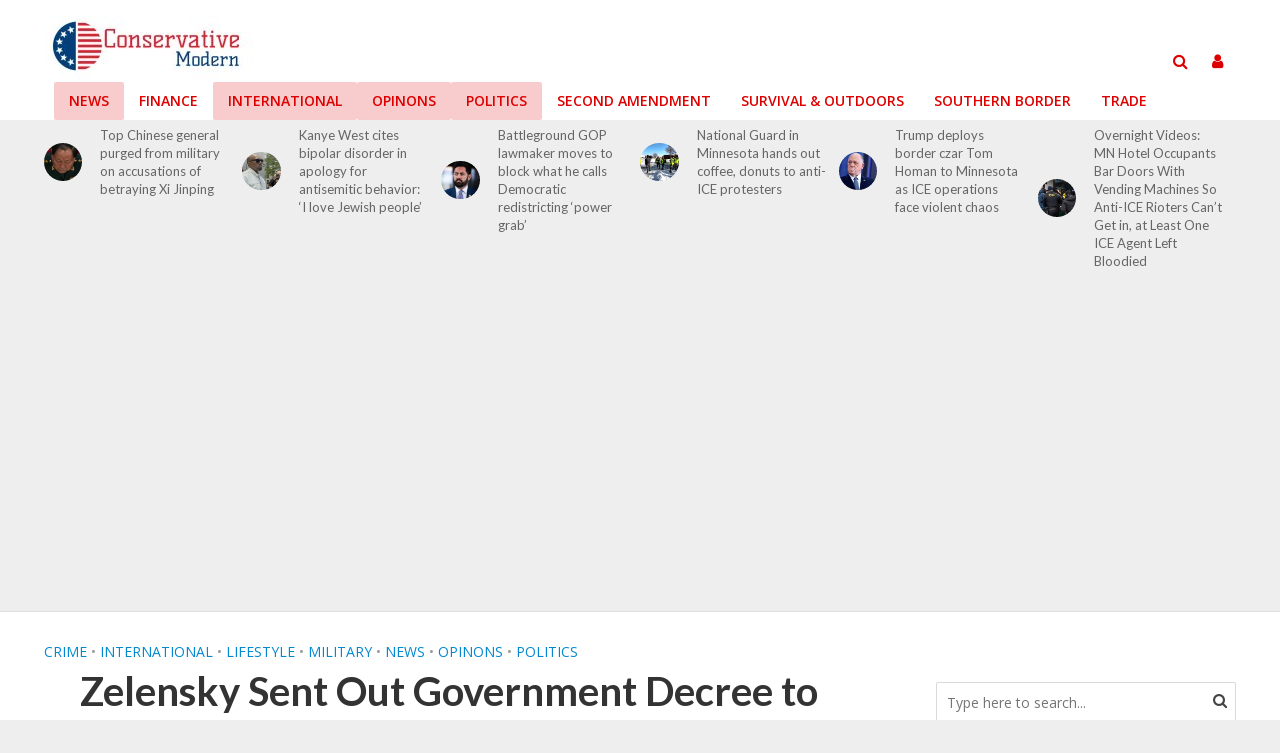

--- FILE ---
content_type: text/html; charset=UTF-8
request_url: https://conservativemodern.com/zelensky-sent-out-government-decree-to-destroy-all-information-on-hunter-bidens-metabiota-company-on-same-day-as-russian-invasion/
body_size: 22315
content:
<!DOCTYPE html>
<html lang="en-US">
<head>
	<meta name="pushsdk" content="ee3f0e627f08c514eb120df861834e12">
	<meta name="fo-verify" content="181ccacc-b6dc-45e7-8f97-6b4f2f1e486c" />
	<meta name="purpleads-verification" content="ab3653dceaf3420ebdc26a8e"/> 
<meta property="fb:pages" content="776264359372720" />
	<meta name="_mg-domain-verification" content="177a7834d8bf66e54ae320538fcb8936" />
	
	<meta charset="UTF-8">
<meta name="viewport" content="width=device-width,initial-scale=1.0">
<link rel="pingback" href="https://conservativemodern.com/xmlrpc.php">
<title>Zelensky Sent Out Government Decree to Destroy ALL INFORMATION on Hunter Biden’s Metabiota Company on Same Day as Russian Invasion &#8211; ConservativeModern.com</title>
<meta name='robots' content='max-image-preview:large' />

            <script data-no-defer="1" data-ezscrex="false" data-cfasync="false" data-pagespeed-no-defer data-cookieconsent="ignore">
                var ctPublicFunctions = {"_ajax_nonce":"ef83142b15","_rest_nonce":"461357201b","_ajax_url":"\/wp-admin\/admin-ajax.php","_rest_url":"https:\/\/conservativemodern.com\/wp-json\/","data__cookies_type":"none","data__ajax_type":"admin_ajax","text__wait_for_decoding":"Decoding the contact data, let us a few seconds to finish. Anti-Spam by CleanTalk","cookiePrefix":"","wprocket_detected":false}
            </script>
        
            <script data-no-defer="1" data-ezscrex="false" data-cfasync="false" data-pagespeed-no-defer data-cookieconsent="ignore">
                var ctPublic = {"_ajax_nonce":"ef83142b15","settings__forms__check_internal":0,"settings__forms__check_external":0,"settings__forms__search_test":1,"blog_home":"https:\/\/conservativemodern.com\/","pixel__setting":"3","pixel__enabled":false,"pixel__url":"https:\/\/moderate8-v4.cleantalk.org\/pixel\/12dd311575aa3bbd8818e394ec5f964d.gif","data__email_check_before_post":1,"data__cookies_type":"none","data__key_is_ok":false,"data__visible_fields_required":true,"data__to_local_storage":[],"wl_brandname":"Anti-Spam by CleanTalk","wl_brandname_short":"CleanTalk","ct_checkjs_key":950582435,"emailEncoderPassKey":"12a51c48b6ac78232f9793dcbd2af01c","bot_detector_forms_excluded":"W10=","advancedCacheExists":false}
            </script>
        <link rel='dns-prefetch' href='//moderate.cleantalk.org' />
<link rel='dns-prefetch' href='//stats.wp.com' />
<link rel='dns-prefetch' href='//maxcdn.bootstrapcdn.com' />
<link rel='dns-prefetch' href='//fonts.googleapis.com' />
<link rel='dns-prefetch' href='//v0.wordpress.com' />
<link rel='dns-prefetch' href='//widgets.wp.com' />
<link rel='dns-prefetch' href='//s0.wp.com' />
<link rel='dns-prefetch' href='//0.gravatar.com' />
<link rel='dns-prefetch' href='//1.gravatar.com' />
<link rel='dns-prefetch' href='//2.gravatar.com' />
<link rel="alternate" type="application/rss+xml" title="ConservativeModern.com &raquo; Feed" href="https://conservativemodern.com/feed/" />
<script type="text/javascript">
/* <![CDATA[ */
window._wpemojiSettings = {"baseUrl":"https:\/\/s.w.org\/images\/core\/emoji\/15.0.3\/72x72\/","ext":".png","svgUrl":"https:\/\/s.w.org\/images\/core\/emoji\/15.0.3\/svg\/","svgExt":".svg","source":{"concatemoji":"https:\/\/conservativemodern.com\/wp-includes\/js\/wp-emoji-release.min.js?ver=6.5.7"}};
/*! This file is auto-generated */
!function(i,n){var o,s,e;function c(e){try{var t={supportTests:e,timestamp:(new Date).valueOf()};sessionStorage.setItem(o,JSON.stringify(t))}catch(e){}}function p(e,t,n){e.clearRect(0,0,e.canvas.width,e.canvas.height),e.fillText(t,0,0);var t=new Uint32Array(e.getImageData(0,0,e.canvas.width,e.canvas.height).data),r=(e.clearRect(0,0,e.canvas.width,e.canvas.height),e.fillText(n,0,0),new Uint32Array(e.getImageData(0,0,e.canvas.width,e.canvas.height).data));return t.every(function(e,t){return e===r[t]})}function u(e,t,n){switch(t){case"flag":return n(e,"\ud83c\udff3\ufe0f\u200d\u26a7\ufe0f","\ud83c\udff3\ufe0f\u200b\u26a7\ufe0f")?!1:!n(e,"\ud83c\uddfa\ud83c\uddf3","\ud83c\uddfa\u200b\ud83c\uddf3")&&!n(e,"\ud83c\udff4\udb40\udc67\udb40\udc62\udb40\udc65\udb40\udc6e\udb40\udc67\udb40\udc7f","\ud83c\udff4\u200b\udb40\udc67\u200b\udb40\udc62\u200b\udb40\udc65\u200b\udb40\udc6e\u200b\udb40\udc67\u200b\udb40\udc7f");case"emoji":return!n(e,"\ud83d\udc26\u200d\u2b1b","\ud83d\udc26\u200b\u2b1b")}return!1}function f(e,t,n){var r="undefined"!=typeof WorkerGlobalScope&&self instanceof WorkerGlobalScope?new OffscreenCanvas(300,150):i.createElement("canvas"),a=r.getContext("2d",{willReadFrequently:!0}),o=(a.textBaseline="top",a.font="600 32px Arial",{});return e.forEach(function(e){o[e]=t(a,e,n)}),o}function t(e){var t=i.createElement("script");t.src=e,t.defer=!0,i.head.appendChild(t)}"undefined"!=typeof Promise&&(o="wpEmojiSettingsSupports",s=["flag","emoji"],n.supports={everything:!0,everythingExceptFlag:!0},e=new Promise(function(e){i.addEventListener("DOMContentLoaded",e,{once:!0})}),new Promise(function(t){var n=function(){try{var e=JSON.parse(sessionStorage.getItem(o));if("object"==typeof e&&"number"==typeof e.timestamp&&(new Date).valueOf()<e.timestamp+604800&&"object"==typeof e.supportTests)return e.supportTests}catch(e){}return null}();if(!n){if("undefined"!=typeof Worker&&"undefined"!=typeof OffscreenCanvas&&"undefined"!=typeof URL&&URL.createObjectURL&&"undefined"!=typeof Blob)try{var e="postMessage("+f.toString()+"("+[JSON.stringify(s),u.toString(),p.toString()].join(",")+"));",r=new Blob([e],{type:"text/javascript"}),a=new Worker(URL.createObjectURL(r),{name:"wpTestEmojiSupports"});return void(a.onmessage=function(e){c(n=e.data),a.terminate(),t(n)})}catch(e){}c(n=f(s,u,p))}t(n)}).then(function(e){for(var t in e)n.supports[t]=e[t],n.supports.everything=n.supports.everything&&n.supports[t],"flag"!==t&&(n.supports.everythingExceptFlag=n.supports.everythingExceptFlag&&n.supports[t]);n.supports.everythingExceptFlag=n.supports.everythingExceptFlag&&!n.supports.flag,n.DOMReady=!1,n.readyCallback=function(){n.DOMReady=!0}}).then(function(){return e}).then(function(){var e;n.supports.everything||(n.readyCallback(),(e=n.source||{}).concatemoji?t(e.concatemoji):e.wpemoji&&e.twemoji&&(t(e.twemoji),t(e.wpemoji)))}))}((window,document),window._wpemojiSettings);
/* ]]> */
</script>
<link rel='stylesheet' id='newsplus-fontawesome-css' href='https://conservativemodern.com/wp-content/plugins/newsplus-shortcodes/assets/css/font-awesome.min.css?ver=6.5.7' type='text/css' media='all' />
<link rel='stylesheet' id='newsplus-shortcodes-css' href='https://conservativemodern.com/wp-content/plugins/newsplus-shortcodes/assets/css/newsplus-shortcodes.css?ver=6.5.7' type='text/css' media='all' />
<link rel='stylesheet' id='newsplus-owl-carousel-css' href='https://conservativemodern.com/wp-content/plugins/newsplus-shortcodes/assets/css/owl.carousel.css' type='text/css' media='all' />
<link rel='stylesheet' id='newsplus-prettyphoto-css' href='https://conservativemodern.com/wp-content/plugins/newsplus-shortcodes/assets/css/prettyPhoto.css' type='text/css' media='all' />
<link rel='stylesheet' id='ts-poll-block-css-css' href='https://conservativemodern.com/wp-content/plugins/poll-wp/admin/css/block.css?ver=6.5.7' type='text/css' media='all' />
<style id='wp-emoji-styles-inline-css' type='text/css'>

	img.wp-smiley, img.emoji {
		display: inline !important;
		border: none !important;
		box-shadow: none !important;
		height: 1em !important;
		width: 1em !important;
		margin: 0 0.07em !important;
		vertical-align: -0.1em !important;
		background: none !important;
		padding: 0 !important;
	}
</style>
<link rel='stylesheet' id='mediaelement-css' href='https://conservativemodern.com/wp-includes/js/mediaelement/mediaelementplayer-legacy.min.css?ver=4.2.17' type='text/css' media='all' />
<link rel='stylesheet' id='wp-mediaelement-css' href='https://conservativemodern.com/wp-includes/js/mediaelement/wp-mediaelement.min.css?ver=6.5.7' type='text/css' media='all' />
<style id='jetpack-sharing-buttons-style-inline-css' type='text/css'>
.jetpack-sharing-buttons__services-list{display:flex;flex-direction:row;flex-wrap:wrap;gap:0;list-style-type:none;margin:5px;padding:0}.jetpack-sharing-buttons__services-list.has-small-icon-size{font-size:12px}.jetpack-sharing-buttons__services-list.has-normal-icon-size{font-size:16px}.jetpack-sharing-buttons__services-list.has-large-icon-size{font-size:24px}.jetpack-sharing-buttons__services-list.has-huge-icon-size{font-size:36px}@media print{.jetpack-sharing-buttons__services-list{display:none!important}}.editor-styles-wrapper .wp-block-jetpack-sharing-buttons{gap:0;padding-inline-start:0}ul.jetpack-sharing-buttons__services-list.has-background{padding:1.25em 2.375em}
</style>
<link rel='stylesheet' id='adredux-adstyles-css' href='https://conservativemodern.com/wp-content/plugins/adredux/css/adstyles.css?ver=6.5.7' type='text/css' media='all' />
<link rel='stylesheet' id='ct_public_css-css' href='https://conservativemodern.com/wp-content/plugins/cleantalk-spam-protect/css/cleantalk-public.min.css?ver=6.32' type='text/css' media='all' />
<link rel='stylesheet' id='contact-form-7-css' href='https://conservativemodern.com/wp-content/plugins/contact-form-7/includes/css/styles.css?ver=5.2.2' type='text/css' media='all' />
<link rel='stylesheet' id='poll-maker-ays-css' href='https://conservativemodern.com/wp-content/plugins/poll-maker/public/css/poll-maker-ays-public.css?ver=5.2.4' type='text/css' media='all' />
<link rel='stylesheet' id='TS_POLL_public_css-css' href='https://conservativemodern.com/wp-content/plugins/poll-wp/public/css/ts_poll-public.css?ver=2.3.3' type='text/css' media='all' />
<link rel='stylesheet' id='ts_poll_fonts-css' href='https://conservativemodern.com/wp-content/plugins/poll-wp/fonts/ts_poll-fonts.css?ver=2.3.3' type='text/css' media='all' />
<link rel='stylesheet' id='dashicons-css' href='https://conservativemodern.com/wp-includes/css/dashicons.min.css?ver=6.5.7' type='text/css' media='all' />
<link rel='stylesheet' id='post-views-counter-frontend-css' href='https://conservativemodern.com/wp-content/plugins/post-views-counter/css/frontend.css?ver=1.2.14' type='text/css' media='all' />
<link rel='stylesheet' id='simple-share-buttons-adder-font-awesome-css' href='//maxcdn.bootstrapcdn.com/font-awesome/4.3.0/css/font-awesome.min.css?ver=8.3.1' type='text/css' media='all' />
<link rel='stylesheet' id='herald-fonts-css' href='https://fonts.googleapis.com/css?family=Open+Sans%3A400%2C600%7CLato%3A400%2C700&#038;subset=latin%2Clatin-ext&#038;ver=2.0' type='text/css' media='all' />
<link rel='stylesheet' id='herald-main-css' href='https://conservativemodern.com/wp-content/themes/herald/assets/css/min.css?ver=2.0' type='text/css' media='all' />
<style id='herald-main-inline-css' type='text/css'>
h1, .h1, .herald-no-sid .herald-posts .h2{ font-size: 4rem; }h2, .h2, .herald-no-sid .herald-posts .h3{ font-size: 3.3rem; }h3, .h3, .herald-no-sid .herald-posts .h4 { font-size: 2.8rem; }h4, .h4, .herald-no-sid .herald-posts .h5 { font-size: 2.3rem; }h5, .h5, .herald-no-sid .herald-posts .h6 { font-size: 1.9rem; }h6, .h6, .herald-no-sid .herald-posts .h7 { font-size: 1.6rem; }.h7 {font-size: 1.4rem;}.herald-entry-content, .herald-sidebar{font-size: 1.6rem;}.entry-content .entry-headline{font-size: 1.9rem;}body{font-size: 1.6rem;}.widget{font-size: 1.5rem;}.herald-menu{font-size: 1.4rem;}.herald-mod-title .herald-mod-h, .herald-sidebar .widget-title{font-size: 1.6rem;}.entry-meta .meta-item, .entry-meta a, .entry-meta span{font-size: 1.4rem;}.entry-meta.meta-small .meta-item, .entry-meta.meta-small a, .entry-meta.meta-small span{font-size: 1.3rem;}.herald-site-header .header-top,.header-top .herald-in-popup,.header-top .herald-menu ul {background: #111111;color: #aaaaaa;}.header-top a {color: #aaaaaa;}.header-top a:hover,.header-top .herald-menu li:hover > a{color: #ffffff;}.header-top .herald-menu-popup:hover > span,.header-top .herald-menu-popup-search span:hover,.header-top .herald-menu-popup-search.herald-search-active{color: #ffffff;}#wp-calendar tbody td a{background: #0288d1;color:#FFF;}.header-top .herald-login #loginform label,.header-top .herald-login p,.header-top a.btn-logout {color: #ffffff;}.header-top .herald-login #loginform input {color: #111111;}.header-top .herald-login .herald-registration-link:after {background: rgba(255,255,255,0.25);}.header-top .herald-login #loginform input[type=submit],.header-top .herald-in-popup .btn-logout {background-color: #ffffff;color: #111111;}.header-top a.btn-logout:hover{color: #111111;}.header-middle{background-color: #ffffff;color: #dd0000;}.header-middle a{color: #dd0000;}.header-middle.herald-header-wraper,.header-middle .col-lg-12{height: 120px;}.header-middle .site-title img{max-height: 120px;}.header-middle .sub-menu{background-color: #dd0000;}.header-middle .sub-menu a,.header-middle .herald-search-submit:hover,.header-middle li.herald-mega-menu .col-lg-3 a:hover,.header-middle li.herald-mega-menu .col-lg-3 a:hover:after{color: #ffffff;}.header-middle .herald-menu li:hover > a,.header-middle .herald-menu-popup-search:hover > span,.header-middle .herald-cart-icon:hover > a{color: #ffffff;background-color: #dd0000;}.header-middle .current-menu-parent a,.header-middle .current-menu-ancestor a,.header-middle .current_page_item > a,.header-middle .current-menu-item > a{background-color: rgba(221,0,0,0.2); }.header-middle .sub-menu > li > a,.header-middle .herald-search-submit,.header-middle li.herald-mega-menu .col-lg-3 a{color: rgba(255,255,255,0.7); }.header-middle .sub-menu > li:hover > a{color: #ffffff; }.header-middle .herald-in-popup{background-color: #dd0000;}.header-middle .herald-menu-popup a{color: #ffffff;}.header-middle .herald-in-popup{background-color: #dd0000;}.header-middle .herald-search-input{color: #ffffff;}.header-middle .herald-menu-popup a{color: #ffffff;}.header-middle .herald-menu-popup > span,.header-middle .herald-search-active > span{color: #dd0000;}.header-middle .herald-menu-popup:hover > span,.header-middle .herald-search-active > span{background-color: #dd0000;color: #ffffff;}.header-middle .herald-login #loginform label,.header-middle .herald-login #loginform input,.header-middle .herald-login p,.header-middle a.btn-logout,.header-middle .herald-login .herald-registration-link:hover,.header-middle .herald-login .herald-lost-password-link:hover {color: #ffffff;}.header-middle .herald-login .herald-registration-link:after {background: rgba(255,255,255,0.15);}.header-middle .herald-login a,.header-middle .herald-username a {color: #ffffff;}.header-middle .herald-login a:hover,.header-middle .herald-login .herald-registration-link,.header-middle .herald-login .herald-lost-password-link {color: #ffffff;}.header-middle .herald-login #loginform input[type=submit],.header-middle .herald-in-popup .btn-logout {background-color: #ffffff;color: #dd0000;}.header-middle a.btn-logout:hover{color: #dd0000;}.header-bottom{background: #ffffff;color: #dd0000;}.header-bottom a,.header-bottom .herald-site-header .herald-search-submit{color: #dd0000;}.header-bottom a:hover{color: #ffffff;}.header-bottom a:hover,.header-bottom .herald-menu li:hover > a,.header-bottom li.herald-mega-menu .col-lg-3 a:hover:after{color: #ffffff;}.header-bottom .herald-menu li:hover > a,.header-bottom .herald-menu-popup-search:hover > span,.header-bottom .herald-cart-icon:hover > a {color: #ffffff;background-color: #dd0000;}.header-bottom .current-menu-parent a,.header-bottom .current-menu-ancestor a,.header-bottom .current_page_item > a,.header-bottom .current-menu-item > a {background-color: rgba(221,0,0,0.2); }.header-bottom .sub-menu{background-color: #dd0000;}.header-bottom .herald-menu li.herald-mega-menu .col-lg-3 a,.header-bottom .sub-menu > li > a,.header-bottom .herald-search-submit{color: rgba(255,255,255,0.7); }.header-bottom .herald-menu li.herald-mega-menu .col-lg-3 a:hover,.header-bottom .sub-menu > li:hover > a{color: #ffffff; }.header-bottom .sub-menu > li > a,.header-bottom .herald-search-submit{color: rgba(255,255,255,0.7); }.header-bottom .sub-menu > li:hover > a{color: #ffffff; }.header-bottom .herald-in-popup {background-color: #dd0000;}.header-bottom .herald-menu-popup a {color: #ffffff;}.header-bottom .herald-in-popup,.header-bottom .herald-search-input {background-color: #dd0000;}.header-bottom .herald-menu-popup a,.header-bottom .herald-search-input{color: #ffffff;}.header-bottom .herald-menu-popup > span,.header-bottom .herald-search-active > span{color: #dd0000;}.header-bottom .herald-menu-popup:hover > span,.header-bottom .herald-search-active > span{background-color: #dd0000;color: #ffffff;}.header-bottom .herald-login #loginform label,.header-bottom .herald-login #loginform input,.header-bottom .herald-login p,.header-bottom a.btn-logout,.header-bottom .herald-login .herald-registration-link:hover,.header-bottom .herald-login .herald-lost-password-link:hover {color: #ffffff;}.header-bottom .herald-login .herald-registration-link:after {background: rgba(255,255,255,0.15);}.header-bottom .herald-login a {color: #ffffff;}.header-bottom .herald-login a:hover,.header-bottom .herald-login .herald-registration-link,.header-bottom .herald-login .herald-lost-password-link {color: #ffffff;}.header-bottom .herald-login #loginform input[type=submit],.header-bottom .herald-in-popup .btn-logout {background-color: #ffffff;color: #dd0000;}.header-bottom a.btn-logout:hover{color: #dd0000;}.herald-header-sticky{background: #ffffff;color: #dd0000;}.herald-header-sticky a{color: #dd0000;}.herald-header-sticky .herald-menu li:hover > a{color: #ffffff;background-color: #dd0000;}.herald-header-sticky .sub-menu{background-color: #dd0000;}.herald-header-sticky .sub-menu a{color: #ffffff;}.herald-header-sticky .sub-menu > li:hover > a{color: #ffffff;}.herald-header-sticky .herald-in-popup,.herald-header-sticky .herald-search-input {background-color: #dd0000;}.herald-header-sticky .herald-menu-popup a{color: #ffffff;}.herald-header-sticky .herald-menu-popup > span,.herald-header-sticky .herald-search-active > span{color: #dd0000;}.herald-header-sticky .herald-menu-popup:hover > span,.herald-header-sticky .herald-search-active > span{background-color: #dd0000;color: #ffffff;}.herald-header-sticky .herald-search-input,.herald-header-sticky .herald-search-submit{color: #ffffff;}.herald-header-sticky .herald-menu li:hover > a,.herald-header-sticky .herald-menu-popup-search:hover > span,.herald-header-sticky .herald-cart-icon:hover a {color: #ffffff;background-color: #dd0000;}.herald-header-sticky .herald-login #loginform label,.herald-header-sticky .herald-login #loginform input,.herald-header-sticky .herald-login p,.herald-header-sticky a.btn-logout,.herald-header-sticky .herald-login .herald-registration-link:hover,.herald-header-sticky .herald-login .herald-lost-password-link:hover {color: #ffffff;}.herald-header-sticky .herald-login .herald-registration-link:after {background: rgba(255,255,255,0.15);}.herald-header-sticky .herald-login a {color: #ffffff;}.herald-header-sticky .herald-login a:hover,.herald-header-sticky .herald-login .herald-registration-link,.herald-header-sticky .herald-login .herald-lost-password-link {color: #ffffff;}.herald-header-sticky .herald-login #loginform input[type=submit],.herald-header-sticky .herald-in-popup .btn-logout {background-color: #ffffff;color: #dd0000;}.herald-header-sticky a.btn-logout:hover{color: #dd0000;}.header-trending{background: #eeeeee;color: #666666;}.header-trending a{color: #666666;}.header-trending a:hover{color: #111111;}.herald-site-content { margin-top: 1px; }body {background-color:#eeeeee;color: #444444;font-family: 'Open Sans';font-weight: 400;}.herald-site-content{background-color:#ffffff; box-shadow: 0 0 0 1px rgba(68,68,68,0.1);}h1, h2, h3, h4, h5, h6,.h1, .h2, .h3, .h4, .h5, .h6, .h7{font-family: 'Lato';font-weight: 700;}.header-middle .herald-menu,.header-bottom .herald-menu,.herald-header-sticky .herald-menu,.herald-mobile-nav{font-family: 'Open Sans';font-weight: 600;}.herald-menu li.herald-mega-menu .herald-ovrld .meta-category a{font-family: 'Open Sans';font-weight: 400;}.herald-entry-content blockquote p{color: #0288d1;}pre {background: rgba(68,68,68,0.06);border: 1px solid rgba(68,68,68,0.2);}thead {background: rgba(68,68,68,0.06);}a,.entry-title a:hover,.herald-menu .sub-menu li .meta-category a{color: #0288d1;}.entry-meta-wrapper .entry-meta span:before,.entry-meta-wrapper .entry-meta a:before,.entry-meta-wrapper .entry-meta .meta-item:before,.entry-meta-wrapper .entry-meta div,li.herald-mega-menu .sub-menu .entry-title a,.entry-meta-wrapper .herald-author-twitter{color: #444444;}.herald-mod-title h1,.herald-mod-title h2,.herald-mod-title h4{color: #ffffff;}.herald-mod-head:after,.herald-mod-title .herald-color,.widget-title:after,.widget-title span{color: #ffffff;background-color: #333333;}.herald-mod-title .herald-color a{color: #ffffff;}.herald-ovrld .meta-category a,.herald-fa-wrapper .meta-category a{background-color: #0288d1;}.meta-tags a,.widget_tag_cloud a,.herald-share-meta:after{background: rgba(51,51,51,0.1);}h1, h2, h3, h4, h5, h6,.entry-title a {color: #333333;}.herald-pagination .page-numbers,.herald-mod-subnav a,.herald-mod-actions a,.herald-slider-controls div,.meta-tags a,.widget.widget_tag_cloud a,.herald-sidebar .mks_autor_link_wrap a,.mks_themeforest_widget .mks_read_more a,.herald-read-more{color: #444444;}.widget.widget_tag_cloud a:hover,.entry-content .meta-tags a:hover{background-color: #0288d1;color: #FFF;}.herald-pagination .prev.page-numbers,.herald-pagination .next.page-numbers,.herald-pagination .prev.page-numbers:hover,.herald-pagination .next.page-numbers:hover,.herald-pagination .page-numbers.current,.herald-pagination .page-numbers.current:hover,.herald-next a,.herald-pagination .herald-next a:hover,.herald-prev a,.herald-pagination .herald-prev a:hover,.herald-load-more a,.herald-load-more a:hover,.entry-content .herald-search-submit,.herald-mod-desc .herald-search-submit,.wpcf7-submit{background-color:#0288d1;color: #FFF;}.herald-pagination .page-numbers:hover{background-color: rgba(68,68,68,0.1);}.widget a,.recentcomments a,.widget a:hover,.herald-sticky-next a:hover,.herald-sticky-prev a:hover,.herald-mod-subnav a:hover,.herald-mod-actions a:hover,.herald-slider-controls div:hover,.meta-tags a:hover,.widget_tag_cloud a:hover,.mks_autor_link_wrap a:hover,.mks_themeforest_widget .mks_read_more a:hover,.herald-read-more:hover,.widget .entry-title a:hover,li.herald-mega-menu .sub-menu .entry-title a:hover,.entry-meta-wrapper .meta-item:hover a,.entry-meta-wrapper .meta-item:hover a:before,.entry-meta-wrapper .herald-share:hover > span,.entry-meta-wrapper .herald-author-name:hover,.entry-meta-wrapper .herald-author-twitter:hover,.entry-meta-wrapper .herald-author-twitter:hover:before{color:#0288d1;}.widget ul li a,.widget .entry-title a,.herald-author-name,.entry-meta-wrapper .meta-item,.entry-meta-wrapper .meta-item span,.entry-meta-wrapper .meta-item a,.herald-mod-actions a{color: #444444;}.widget li:before{background: rgba(68,68,68,0.3);}.widget_categories .count{background: #0288d1;color: #FFF;}input[type="submit"],.spinner > div{background-color: #0288d1;}.herald-mod-actions a:hover,.comment-body .edit-link a,.herald-breadcrumbs a:hover{color:#0288d1;}.herald-header-wraper .herald-soc-nav a:hover,.meta-tags span,li.herald-mega-menu .herald-ovrld .entry-title a,li.herald-mega-menu .herald-ovrld .entry-title a:hover,.herald-ovrld .entry-meta .herald-reviews i:before{color: #FFF;}.entry-meta .meta-item, .entry-meta span, .entry-meta a,.meta-category span,.post-date,.recentcomments,.rss-date,.comment-metadata a,.entry-meta a:hover,.herald-menu li.herald-mega-menu .col-lg-3 a:after,.herald-breadcrumbs,.herald-breadcrumbs a,.entry-meta .herald-reviews i:before{color: #999999;}.herald-lay-a .herald-lay-over{background: #ffffff;}.herald-pagination a:hover,input[type="submit"]:hover,.entry-content .herald-search-submit:hover,.wpcf7-submit:hover,.herald-fa-wrapper .meta-category a:hover,.herald-ovrld .meta-category a:hover,.herald-mod-desc .herald-search-submit:hover,.herald-single-sticky .herald-share li a:hover{cursor: pointer;text-decoration: none;background-image: -moz-linear-gradient(left,rgba(0,0,0,0.1) 0%,rgba(0,0,0,0.1) 100%);background-image: -webkit-gradient(linear,left top,right top,color-stop(0%,rgba(0,0,0,0.1)),color-stop(100%,rgba(0,0,0,0.1)));background-image: -webkit-linear-gradient(left,rgba(0,0,0,0.1) 0%,rgba(0,0,0,0.1) 100%);background-image: -o-linear-gradient(left,rgba(0,0,0,0.1) 0%,rgba(0,0,0,0.1) 100%);background-image: -ms-linear-gradient(left,rgba(0,0,0,0.1) 0%,rgba(0,0,0,0.1) 100%);background-image: linear-gradient(to right,rgba(0,0,0,0.1) 0%,rgba(0,0,0,0.1) 100%);}.herald-sticky-next a,.herald-sticky-prev a{color: #444444;}.herald-sticky-prev a:before,.herald-sticky-next a:before,.herald-comment-action,.meta-tags span,.herald-entry-content .herald-link-pages a{background: #444444;}.herald-sticky-prev a:hover:before,.herald-sticky-next a:hover:before,.herald-comment-action:hover,div.mejs-controls .mejs-time-rail .mejs-time-current,.herald-entry-content .herald-link-pages a:hover{background: #0288d1;} .herald-site-footer{background: #222222;color: #dddddd;}.herald-site-footer .widget-title span{color: #dddddd;background: transparent;}.herald-site-footer .widget-title:before{background:#dddddd;}.herald-site-footer .widget-title:after,.herald-site-footer .widget_tag_cloud a{background: rgba(221,221,221,0.1);}.herald-site-footer .widget li:before{background: rgba(221,221,221,0.3);}.herald-site-footer a,.herald-site-footer .widget a:hover,.herald-site-footer .widget .meta-category a,.herald-site-footer .herald-slider-controls .owl-prev:hover,.herald-site-footer .herald-slider-controls .owl-next:hover,.herald-site-footer .herald-slider-controls .herald-mod-actions:hover{color: #0288d1;}.herald-site-footer .widget a,.herald-site-footer .mks_author_widget h3{color: #dddddd;}.herald-site-footer .entry-meta .meta-item, .herald-site-footer .entry-meta span, .herald-site-footer .entry-meta a, .herald-site-footer .meta-category span, .herald-site-footer .post-date, .herald-site-footer .recentcomments, .herald-site-footer .rss-date, .herald-site-footer .comment-metadata a{color: #aaaaaa;}.herald-site-footer .mks_author_widget .mks_autor_link_wrap a, .herald-site-footer.mks_read_more a, .herald-site-footer .herald-read-more,.herald-site-footer .herald-slider-controls .owl-prev, .herald-site-footer .herald-slider-controls .owl-next, .herald-site-footer .herald-mod-wrap .herald-mod-actions a{border-color: rgba(221,221,221,0.2);}.herald-site-footer .mks_author_widget .mks_autor_link_wrap a:hover, .herald-site-footer.mks_read_more a:hover, .herald-site-footer .herald-read-more:hover,.herald-site-footer .herald-slider-controls .owl-prev:hover, .herald-site-footer .herald-slider-controls .owl-next:hover, .herald-site-footer .herald-mod-wrap .herald-mod-actions a:hover{border-color: rgba(2,136,209,0.5);}.herald-site-footer .widget_search .herald-search-input{color: #222222;}.herald-site-footer .widget_tag_cloud a:hover{background:#0288d1;color:#FFF;}.footer-bottom a{color:#dddddd;}.footer-bottom a:hover,.footer-bottom .herald-copyright a{color:#0288d1;}.footer-bottom .herald-menu li:hover > a{color: #0288d1;}.footer-bottom .sub-menu{background-color: rgba(0,0,0,0.5);} .herald-pagination{border-top: 1px solid rgba(51,51,51,0.1);}.entry-content a:hover,.comment-respond a:hover,.comment-reply-link:hover{border-bottom: 2px solid #0288d1;}.footer-bottom .herald-copyright a:hover{border-bottom: 2px solid #0288d1;}.herald-slider-controls .owl-prev,.herald-slider-controls .owl-next,.herald-mod-wrap .herald-mod-actions a{border: 1px solid rgba(68,68,68,0.2);}.herald-slider-controls .owl-prev:hover,.herald-slider-controls .owl-next:hover,.herald-mod-wrap .herald-mod-actions a:hover,.herald-author .herald-socials-actions .herald-mod-actions a:hover {border-color: rgba(2,136,209,0.5);}.herald-pagination,.herald-link-pages,#wp-calendar thead th,#wp-calendar tbody td,#wp-calendar tbody td:last-child{border-color: rgba(68,68,68,0.1);}.herald-lay-h:after,.herald-site-content .herald-related .herald-lay-h:after,.herald-lay-e:after,.herald-site-content .herald-related .herald-lay-e:after,.herald-lay-j:after,.herald-site-content .herald-related .herald-lay-j:after,.herald-lay-l:after,.herald-site-content .herald-related .herald-lay-l:after {background-color: rgba(68,68,68,0.1);}input[type="text"], input[type="email"], input[type="url"], input[type="tel"], input[type="number"], input[type="date"], input[type="password"], select, textarea,.herald-single-sticky,td,th,table,.mks_author_widget .mks_autor_link_wrap a,.mks_read_more a,.herald-read-more{border-color: rgba(68,68,68,0.2);}.entry-content .herald-search-input,.herald-fake-button,input[type="text"]:focus, input[type="email"]:focus, input[type="url"]:focus, input[type="tel"]:focus, input[type="number"]:focus, input[type="date"]:focus, input[type="password"]:focus, textarea:focus{border-color: rgba(68,68,68,0.3);}.mks_author_widget .mks_autor_link_wrap a:hover,.mks_read_more a:hover,.herald-read-more:hover{border-color: rgba(2,136,209,0.5);}.comment-form,.herald-gray-area,.entry-content .herald-search-form,.herald-mod-desc .herald-search-form{background-color: rgba(68,68,68,0.06);border: 1px solid rgba(68,68,68,0.15);}.herald-boxed .herald-breadcrumbs{background-color: rgba(68,68,68,0.06);}.herald-breadcrumbs{border-color: rgba(68,68,68,0.15);}.single .herald-entry-content .herald-ad,.archive .herald-posts .herald-ad{border-top: 1px solid rgba(68,68,68,0.15);}.archive .herald-posts .herald-ad{border-bottom: 1px solid rgba(68,68,68,0.15);}li.comment .comment-body:after{background-color: rgba(68,68,68,0.06);}.herald-pf-invert .entry-title a:hover .herald-format-icon{background: #0288d1;}.herald-responsive-header{ box-shadow: 1px 0 0 1px rgba(221,0,0,0.15);}.herald-responsive-header,.herald-mobile-nav,.herald-responsive-header .herald-menu-popup-search .fa{color: #dd0000;background: #ffffff;}.herald-responsive-header a{color: #dd0000;}.herald-mobile-nav li a{color: #dd0000;}.herald-mobile-nav li a,.herald-mobile-nav .herald-mega-menu.herald-mega-menu-classic>.sub-menu>li>a{border-bottom: 1px solid rgba(221,0,0,0.15);}.herald-mobile-nav{border-right: 1px solid rgba(221,0,0,0.15);}.herald-mobile-nav li a:hover{color: #fff;background-color: #ffffff;}.herald-menu-toggler{color: #dd0000;border-color: rgba(221,0,0,0.15);}.herald-goto-top{color: #ffffff;background-color: #333333;}.herald-goto-top:hover{background-color: #0288d1;}.herald-responsive-header .herald-menu-popup > span,.herald-responsive-header .herald-search-active > span{color: #dd0000;}.herald-responsive-header .herald-menu-popup-search .herald-in-popup{background: #ffffff;}.herald-responsive-header .herald-search-input,.herald-responsive-header .herald-menu-popup-search .herald-search-submit{color: #444444;}.site-title a{text-transform: none;}.site-description{text-transform: none;}.main-navigation{text-transform: uppercase;}.entry-title{text-transform: none;}.meta-category a{text-transform: uppercase;}.herald-mod-title{text-transform: none;}.herald-sidebar .widget-title{text-transform: none;}.herald-site-footer .widget-title{text-transform: none;}.fa-post-thumbnail:before, .herald-ovrld .herald-post-thumbnail span:before, .herald-ovrld .herald-post-thumbnail a:before { opacity: 0.5; }.herald-fa-item:hover .fa-post-thumbnail:before, .herald-ovrld:hover .herald-post-thumbnail a:before, .herald-ovrld:hover .herald-post-thumbnail span:before{ opacity: 0.8; }@media only screen and (min-width: 1249px) {.herald-site-header .header-top,.header-middle,.header-bottom,.herald-header-sticky,.header-trending{ display:block !important;}.herald-responsive-header,.herald-mobile-nav{display:none !important;}.herald-site-content {margin-top: 0 !important;}.herald-mega-menu .sub-menu {display: block;}.header-mobile-ad {display: none;}}
</style>
<link rel='stylesheet' id='newsletter-css' href='https://conservativemodern.com/wp-content/plugins/newsletter/style.css?ver=9.1.1' type='text/css' media='all' />
<link rel='stylesheet' id='wp_review-style-css' href='https://conservativemodern.com/wp-content/plugins/wp-review/public/css/wp-review.css?ver=5.3.4' type='text/css' media='all' />
<link rel='stylesheet' id='jetpack_css-css' href='https://conservativemodern.com/wp-content/plugins/jetpack/css/jetpack.css?ver=13.4.3' type='text/css' media='all' />
<script type="text/javascript" src="https://conservativemodern.com/wp-includes/js/jquery/jquery.min.js?ver=3.7.1" id="jquery-core-js"></script>
<script type="text/javascript" src="https://conservativemodern.com/wp-includes/js/jquery/jquery-migrate.min.js?ver=3.4.1" id="jquery-migrate-js"></script>
<script type="text/javascript" data-pagespeed-no-defer src="https://conservativemodern.com/wp-content/plugins/cleantalk-spam-protect/js/apbct-public-bundle.min.js?ver=6.32" id="ct_public_functions-js"></script>
<script type="text/javascript" src="https://moderate.cleantalk.org/ct-bot-detector-wrapper.js?ver=6.32" id="ct_bot_detector-js"></script>
<script type="text/javascript" src="https://conservativemodern.com/wp-content/plugins/poll-wp/public/js/vue.js?ver=2.3.3" id="ts_poll_vue_js-js"></script>
<script type="text/javascript" src="https://conservativemodern.com/wp-content/plugins/poll-wp/public/js/ts_poll-public.js?ver=2.3.3" id="TS_POLL-js"></script>
<link rel="https://api.w.org/" href="https://conservativemodern.com/wp-json/" /><link rel="alternate" type="application/json" href="https://conservativemodern.com/wp-json/wp/v2/posts/48048" /><link rel="EditURI" type="application/rsd+xml" title="RSD" href="https://conservativemodern.com/xmlrpc.php?rsd" />
<meta name="generator" content="WordPress 6.5.7" />
<link rel='shortlink' href='https://wp.me/papfiU-cuY' />
<link rel="alternate" type="application/json+oembed" href="https://conservativemodern.com/wp-json/oembed/1.0/embed?url=https%3A%2F%2Fconservativemodern.com%2Fzelensky-sent-out-government-decree-to-destroy-all-information-on-hunter-bidens-metabiota-company-on-same-day-as-russian-invasion%2F" />
<link rel="alternate" type="text/xml+oembed" href="https://conservativemodern.com/wp-json/oembed/1.0/embed?url=https%3A%2F%2Fconservativemodern.com%2Fzelensky-sent-out-government-decree-to-destroy-all-information-on-hunter-bidens-metabiota-company-on-same-day-as-russian-invasion%2F&#038;format=xml" />
    <style type="text/css">
        #cseo-product-gallery {
            width: 500pt;
            margin: 0 auto;
            padding: 20pt;
            border-color: #ccc;
            border-width: 1pt;
            border-style: solid;
            border-radius: 4pt;
        }
        #cseo-product-galley-fullimage {
            list-style: none;
            width: auto;
            height: 400pt;
            margin: 0pt;
            padding: 0pt;
            overflow: hidden;
        }
        #cseo-product-galley-fullimage li img {
            display: block;
            margin: 0 auto;
            width: auto;
            height: 400pt;

        }
        #cseo-product-galley-thumbimage {
            list-style: none;
            overflow: hidden;
            float: left;

        }
        #cseo-product-galley-thumbimage li {
            float: left;
        }
        #cseo-product-galley-thumbimage li img {
            position:relative;
            float: left;
            border: 1pt solid white;
            opacity: 0.7;
            width: auto;
            height: 50pt;
            border-style: solid;
            border-width: 1px;
            border-color: transparent;
        }
        #cseo-product-galley-thumbimage li img:hover {
            opacity: 1;
            border-style: 1px;
            border-color: #eee;
        }
        .cseo-product-galley-button {
            font-family: Arial,Helvetica,sans-serif;
            font-size: 32pt;
            font-weight: bold;
            box-shadow: 1pt 1pt 1pt 0 rgba(0, 0, 0, 0.4);
            border-radius :12pt;
            background-image: linear-gradient(#ffe700, #ff9700);
            text-decoration: none !important;
            cursor: pointer;
            color: black !important;
            border-width: 2pt;
            border-style: solid;
            border-color: #ff9100;
            padding: 12pt 28pt;
        }
        .cseo-product-galley-button:hover {
            margin: 1pt 1pt;
            color: black;
            background-image: linear-gradient(#ffd700, #ff8700);
        }
    </style>
    <link rel="canonical" href="https://conservativemodern.com/zelensky-sent-out-government-decree-to-destroy-all-information-on-hunter-bidens-metabiota-company-on-same-day-as-russian-invasion/"/>
	<style>img#wpstats{display:none}</style>
		
<!-- Jetpack Open Graph Tags -->
<meta property="og:type" content="article" />
<meta property="og:title" content="Zelensky Sent Out Government Decree to Destroy ALL INFORMATION on Hunter Biden’s Metabiota Company on Same Day as Russian Invasion" />
<meta property="og:url" content="https://conservativemodern.com/zelensky-sent-out-government-decree-to-destroy-all-information-on-hunter-bidens-metabiota-company-on-same-day-as-russian-invasion/" />
<meta property="og:description" content="Ukrainian President Zelensky ordered government officials to destroy all information on Hunter Biden’s Metabiota Company on the same day Russia invaded the country. Russia invaded Ukraine on Februa…" />
<meta property="article:published_time" content="2023-02-01T14:00:49+00:00" />
<meta property="article:modified_time" content="2023-02-01T09:24:18+00:00" />
<meta property="og:site_name" content="ConservativeModern.com" />
<meta property="og:image" content="https://conservativemodern.com/wp-content/uploads/2022/02/volodymyr-zelenskyy.jpg" />
<meta property="og:image:width" content="1024" />
<meta property="og:image:height" content="682" />
<meta property="og:image:alt" content="" />
<meta property="og:locale" content="en_US" />
<meta name="twitter:text:title" content="Zelensky Sent Out Government Decree to Destroy ALL INFORMATION on Hunter Biden’s Metabiota Company on Same Day as Russian Invasion" />
<meta name="twitter:image" content="https://conservativemodern.com/wp-content/uploads/2022/02/volodymyr-zelenskyy.jpg?w=640" />
<meta name="twitter:card" content="summary_large_image" />

<!-- End Jetpack Open Graph Tags -->
<style>
            a.newsletter-facebook-button, a.newsletter-facebook-button:visited, a.newsletter-facebook-button:hover {
            /*display: inline-block;*/
            background-color: #3B5998;
            border-radius: 3px!important;
            color: #fff!important;
            text-decoration: none;
            font-size: 14px;
            padding: 7px!important;
            line-height: normal;
            margin: 0;
            border: 0;
            text-align: center;
            }
            </style><link rel="canonical" href="https://conservativemodern.com/?p=48048" /><meta property="og:url" content="https://conservativemodern.com/?p=48048" /><script data-cfasync="false" nonce="e0e20dbc-b698-49da-89fa-a0571602a4b4">try{(function(w,d){!function(j,k,l,m){if(j.zaraz)console.error("zaraz is loaded twice");else{j[l]=j[l]||{};j[l].executed=[];j.zaraz={deferred:[],listeners:[]};j.zaraz._v="5874";j.zaraz._n="e0e20dbc-b698-49da-89fa-a0571602a4b4";j.zaraz.q=[];j.zaraz._f=function(n){return async function(){var o=Array.prototype.slice.call(arguments);j.zaraz.q.push({m:n,a:o})}};for(const p of["track","set","debug"])j.zaraz[p]=j.zaraz._f(p);j.zaraz.init=()=>{var q=k.getElementsByTagName(m)[0],r=k.createElement(m),s=k.getElementsByTagName("title")[0];s&&(j[l].t=k.getElementsByTagName("title")[0].text);j[l].x=Math.random();j[l].w=j.screen.width;j[l].h=j.screen.height;j[l].j=j.innerHeight;j[l].e=j.innerWidth;j[l].l=j.location.href;j[l].r=k.referrer;j[l].k=j.screen.colorDepth;j[l].n=k.characterSet;j[l].o=(new Date).getTimezoneOffset();if(j.dataLayer)for(const t of Object.entries(Object.entries(dataLayer).reduce((u,v)=>({...u[1],...v[1]}),{})))zaraz.set(t[0],t[1],{scope:"page"});j[l].q=[];for(;j.zaraz.q.length;){const w=j.zaraz.q.shift();j[l].q.push(w)}r.defer=!0;for(const x of[localStorage,sessionStorage])Object.keys(x||{}).filter(z=>z.startsWith("_zaraz_")).forEach(y=>{try{j[l]["z_"+y.slice(7)]=JSON.parse(x.getItem(y))}catch{j[l]["z_"+y.slice(7)]=x.getItem(y)}});r.referrerPolicy="origin";r.src="/cdn-cgi/zaraz/s.js?z="+btoa(encodeURIComponent(JSON.stringify(j[l])));q.parentNode.insertBefore(r,q)};["complete","interactive"].includes(k.readyState)?zaraz.init():j.addEventListener("DOMContentLoaded",zaraz.init)}}(w,d,"zarazData","script");window.zaraz._p=async d$=>new Promise(ea=>{if(d$){d$.e&&d$.e.forEach(eb=>{try{const ec=d.querySelector("script[nonce]"),ed=ec?.nonce||ec?.getAttribute("nonce"),ee=d.createElement("script");ed&&(ee.nonce=ed);ee.innerHTML=eb;ee.onload=()=>{d.head.removeChild(ee)};d.head.appendChild(ee)}catch(ef){console.error(`Error executing script: ${eb}\n`,ef)}});Promise.allSettled((d$.f||[]).map(eg=>fetch(eg[0],eg[1])))}ea()});zaraz._p({"e":["(function(w,d){})(window,document)"]});})(window,document)}catch(e){throw fetch("/cdn-cgi/zaraz/t"),e;};</script></head>
<div id="fb-root"></div>
<script async defer crossorigin="anonymous" src="https://connect.facebook.net/en_US/sdk.js#xfbml=1&version=v3.2&appId=2299658336938472&autoLogAppEvents=1"></script>
<body class="post-template-default single single-post postid-48048 single-format-standard chrome herald-boxed">



	<header id="header" class="herald-site-header">

											<div class="header-middle herald-header-wraper hidden-xs hidden-sm">
	<div class="container">
		<div class="row">
				<div class="col-lg-12 hel-el">
				
															<div class="hel-l herald-go-hor">
													<div class="site-branding">
				<span class="site-title h1"><a href="https://conservativemodern.com/" rel="home"><img class="herald-logo" src="https://conservativemodern.com/wp-content/uploads/2019/01/conservativemodernlogo1.jpg" alt="ConservativeModern.com" ></a></span>
	</div>
													<nav class="main-navigation herald-menu">	
				<ul id="menu-menu1" class="menu"><li id="menu-item-161" class="menu-item menu-item-type-taxonomy menu-item-object-category current-post-ancestor current-menu-parent current-post-parent menu-item-161"><a href="https://conservativemodern.com/category/news/">News</a><li id="menu-item-160" class="menu-item menu-item-type-taxonomy menu-item-object-category menu-item-160"><a href="https://conservativemodern.com/category/finance/">Finance</a><li id="menu-item-5957" class="menu-item menu-item-type-taxonomy menu-item-object-category current-post-ancestor current-menu-parent current-post-parent menu-item-5957"><a href="https://conservativemodern.com/category/international/">International</a><li id="menu-item-5958" class="menu-item menu-item-type-taxonomy menu-item-object-category current-post-ancestor current-menu-parent current-post-parent menu-item-5958"><a href="https://conservativemodern.com/category/opinons/">Opinons</a><li id="menu-item-162" class="menu-item menu-item-type-taxonomy menu-item-object-category current-post-ancestor current-menu-parent current-post-parent menu-item-162"><a href="https://conservativemodern.com/category/politics/">Politics</a><li id="menu-item-5959" class="menu-item menu-item-type-taxonomy menu-item-object-category menu-item-5959"><a href="https://conservativemodern.com/category/second-amendment/">Second Amendment</a><li id="menu-item-163" class="menu-item menu-item-type-taxonomy menu-item-object-category menu-item-163"><a href="https://conservativemodern.com/category/survival/">Survival &#038; Outdoors</a><li id="menu-item-5960" class="menu-item menu-item-type-taxonomy menu-item-object-category menu-item-5960"><a href="https://conservativemodern.com/category/southern-border/">Southern Border</a><li id="menu-item-5961" class="menu-item menu-item-type-taxonomy menu-item-object-category menu-item-5961"><a href="https://conservativemodern.com/category/trade/">Trade</a></ul>	</nav>											</div>
					
										
															<div class="hel-r herald-go-hor">
																										<div class="herald-menu-popup-search">
<span class="fa fa-search"></span>
	<div class="herald-in-popup">
		<form class="herald-search-form" action="https://conservativemodern.com/" method="get">
	<input name="s" class="herald-search-input" type="text" value="" placeholder="Type here to search..." /><button type="submit" class="herald-search-submit"></button>
<label class="apbct_special_field" id="apbct_label_id83235" for="apbct__email_id__search_form_83235">83235</label><input 
        id="apbct__email_id__search_form_83235" 
        class="apbct_special_field apbct__email_id__search_form"
        autocomplete="off" 
        name="apbct__email_id__search_form_83235"  
        type="text" 
        value="83235" 
        size="30" 
        apbct_event_id="83235"
        maxlength="200" 
    /><input 
        id="apbct_submit_id__search_form_83235" 
        class="apbct_special_field apbct__email_id__search_form"
        name="apbct_submit_id__search_form_83235"  
        type="submit" 
        size="30" 
        maxlength="200" 
        value="83235" 
    /></form>	</div>
</div>													<div class="herald-menu-popup-search herald-login">
<span class="fa fa-user"></span>
	<div class="herald-in-popup">
		<form name="loginform" id="loginform" action="https://conservativemodern.com/wp-login.php" method="post"><p class="login-username">
				<label for="user_login">Username or Email Address</label>
				<input type="text" name="log" id="user_login" autocomplete="username" class="input" value="" size="20" />
			</p><p class="login-password">
				<label for="user_pass">Password</label>
				<input type="password" name="pwd" id="user_pass" autocomplete="current-password" spellcheck="false" class="input" value="" size="20" />
			</p><p class="login-remember"><label><input name="rememberme" type="checkbox" id="rememberme" value="forever" /> Remember Me</label></p><p class="login-submit">
				<input type="submit" name="wp-submit" id="wp-submit" class="button button-primary" value="Log in" />
				<input type="hidden" name="redirect_to" value="https://conservativemodern.com/zelensky-sent-out-government-decree-to-destroy-all-information-on-hunter-bidens-metabiota-company-on-same-day-as-russian-invasion/" />
			</p></form>	
	
							<a class="herald-registration-link" href="https://conservativemodern.com/wp-login.php?action=register">Register</a>
						<a class="herald-lost-password-link" href="https://conservativemodern.com/wp-login.php?action=lostpassword">Lost Password?</a>
		
			</div>
</div>											</div>
								
					
				
				</div>
		</div>
		</div>
</div>							
<div class="header-trending hidden-xs hidden-sm ">
<div class="container">
	<div class="row">
		<div class="col-lg-12 col-md-12 ">		
			<div class="row  " data-col="6">
																<div class="col-lg-2 col-md-2">
															<div class="herald-post-thumbnail">
									<a href="https://conservativemodern.com/top-chinese-general-purged-from-military-on-accusations-of-betraying-xi-jinping/" title="Top Chinese general purged from military on accusations of betraying Xi Jinping"><img width="150" height="150" src="https://conservativemodern.com/wp-content/uploads/2026/01/top-chinese-general-purged-from-military-on-accusations-of-betraying-xi-jinping-150x150.webp" class="attachment-thumbnail size-thumbnail wp-post-image" alt="" decoding="async" srcset="https://conservativemodern.com/wp-content/uploads/2026/01/top-chinese-general-purged-from-military-on-accusations-of-betraying-xi-jinping-150x150.webp 150w, https://conservativemodern.com/wp-content/uploads/2026/01/top-chinese-general-purged-from-military-on-accusations-of-betraying-xi-jinping-300x300.webp 300w, https://conservativemodern.com/wp-content/uploads/2026/01/top-chinese-general-purged-from-military-on-accusations-of-betraying-xi-jinping-1024x1024.webp 1024w, https://conservativemodern.com/wp-content/uploads/2026/01/top-chinese-general-purged-from-military-on-accusations-of-betraying-xi-jinping-1536x1536.webp 1536w, https://conservativemodern.com/wp-content/uploads/2026/01/top-chinese-general-purged-from-military-on-accusations-of-betraying-xi-jinping-2048x2048.webp 2048w, https://conservativemodern.com/wp-content/uploads/2026/01/top-chinese-general-purged-from-military-on-accusations-of-betraying-xi-jinping-65x65.webp 65w" sizes="(max-width: 150px) 100vw, 150px" /></a>
								</div>
														<h4 class="h6"><a href="https://conservativemodern.com/top-chinese-general-purged-from-military-on-accusations-of-betraying-xi-jinping/">Top Chinese general purged from military on accusations of betraying Xi Jinping</a></h4>						</div>
											<div class="col-lg-2 col-md-2">
															<div class="herald-post-thumbnail">
									<a href="https://conservativemodern.com/kanye-west-cites-bipolar-disorder-in-apology-for-antisemitic-behavior-i-love-jewish-people/" title="Kanye West cites bipolar disorder in apology for antisemitic behavior: ‘I love Jewish people’"><img width="150" height="150" src="https://conservativemodern.com/wp-content/uploads/2026/01/kanye-west-cites-bipolar-disorder-in-apology-for-antisemitic-behavior-i-love-jewish-people-150x150.webp" class="attachment-thumbnail size-thumbnail wp-post-image" alt="" decoding="async" srcset="https://conservativemodern.com/wp-content/uploads/2026/01/kanye-west-cites-bipolar-disorder-in-apology-for-antisemitic-behavior-i-love-jewish-people-150x150.webp 150w, https://conservativemodern.com/wp-content/uploads/2026/01/kanye-west-cites-bipolar-disorder-in-apology-for-antisemitic-behavior-i-love-jewish-people-300x300.webp 300w, https://conservativemodern.com/wp-content/uploads/2026/01/kanye-west-cites-bipolar-disorder-in-apology-for-antisemitic-behavior-i-love-jewish-people-1024x1024.webp 1024w, https://conservativemodern.com/wp-content/uploads/2026/01/kanye-west-cites-bipolar-disorder-in-apology-for-antisemitic-behavior-i-love-jewish-people-1536x1536.webp 1536w, https://conservativemodern.com/wp-content/uploads/2026/01/kanye-west-cites-bipolar-disorder-in-apology-for-antisemitic-behavior-i-love-jewish-people-2048x2048.webp 2048w, https://conservativemodern.com/wp-content/uploads/2026/01/kanye-west-cites-bipolar-disorder-in-apology-for-antisemitic-behavior-i-love-jewish-people-65x65.webp 65w" sizes="(max-width: 150px) 100vw, 150px" /></a>
								</div>
														<h4 class="h6"><a href="https://conservativemodern.com/kanye-west-cites-bipolar-disorder-in-apology-for-antisemitic-behavior-i-love-jewish-people/">Kanye West cites bipolar disorder in apology for antisemitic behavior: ‘I love Jewish people’</a></h4>						</div>
											<div class="col-lg-2 col-md-2">
															<div class="herald-post-thumbnail">
									<a href="https://conservativemodern.com/battleground-gop-lawmaker-moves-to-block-what-he-calls-democratic-redistricting-power-grab/" title="Battleground GOP lawmaker moves to block what he calls Democratic redistricting &#8216;power grab&#8217;"><img width="150" height="150" src="https://conservativemodern.com/wp-content/uploads/2026/01/battleground-gop-lawmaker-moves-to-block-what-he-calls-democratic-redistricting-power-grab-150x150.jpg" class="attachment-thumbnail size-thumbnail wp-post-image" alt="" decoding="async" srcset="https://conservativemodern.com/wp-content/uploads/2026/01/battleground-gop-lawmaker-moves-to-block-what-he-calls-democratic-redistricting-power-grab-150x150.jpg 150w, https://conservativemodern.com/wp-content/uploads/2026/01/battleground-gop-lawmaker-moves-to-block-what-he-calls-democratic-redistricting-power-grab-300x300.jpg 300w, https://conservativemodern.com/wp-content/uploads/2026/01/battleground-gop-lawmaker-moves-to-block-what-he-calls-democratic-redistricting-power-grab-1024x1024.jpg 1024w, https://conservativemodern.com/wp-content/uploads/2026/01/battleground-gop-lawmaker-moves-to-block-what-he-calls-democratic-redistricting-power-grab-1536x1536.jpg 1536w, https://conservativemodern.com/wp-content/uploads/2026/01/battleground-gop-lawmaker-moves-to-block-what-he-calls-democratic-redistricting-power-grab-2048x2048.jpg 2048w, https://conservativemodern.com/wp-content/uploads/2026/01/battleground-gop-lawmaker-moves-to-block-what-he-calls-democratic-redistricting-power-grab-65x65.jpg 65w" sizes="(max-width: 150px) 100vw, 150px" /></a>
								</div>
														<h4 class="h6"><a href="https://conservativemodern.com/battleground-gop-lawmaker-moves-to-block-what-he-calls-democratic-redistricting-power-grab/">Battleground GOP lawmaker moves to block what he calls Democratic redistricting &#8216;power grab&#8217;</a></h4>						</div>
											<div class="col-lg-2 col-md-2">
															<div class="herald-post-thumbnail">
									<a href="https://conservativemodern.com/national-guard-in-minnesota-hands-out-coffee-donuts-to-anti-ice-protesters/" title="National Guard in Minnesota hands out coffee, donuts to anti-ICE protesters"><img width="150" height="150" src="https://conservativemodern.com/wp-content/uploads/2026/01/national-guard-in-minnesota-hands-out-coffee-donuts-to-anti-ice-protesters-150x150.jpg" class="attachment-thumbnail size-thumbnail wp-post-image" alt="" decoding="async" srcset="https://conservativemodern.com/wp-content/uploads/2026/01/national-guard-in-minnesota-hands-out-coffee-donuts-to-anti-ice-protesters-150x150.jpg 150w, https://conservativemodern.com/wp-content/uploads/2026/01/national-guard-in-minnesota-hands-out-coffee-donuts-to-anti-ice-protesters-300x300.jpg 300w, https://conservativemodern.com/wp-content/uploads/2026/01/national-guard-in-minnesota-hands-out-coffee-donuts-to-anti-ice-protesters-1024x1024.jpg 1024w, https://conservativemodern.com/wp-content/uploads/2026/01/national-guard-in-minnesota-hands-out-coffee-donuts-to-anti-ice-protesters-1536x1536.jpg 1536w, https://conservativemodern.com/wp-content/uploads/2026/01/national-guard-in-minnesota-hands-out-coffee-donuts-to-anti-ice-protesters-2048x2048.jpg 2048w, https://conservativemodern.com/wp-content/uploads/2026/01/national-guard-in-minnesota-hands-out-coffee-donuts-to-anti-ice-protesters-65x65.jpg 65w" sizes="(max-width: 150px) 100vw, 150px" /></a>
								</div>
														<h4 class="h6"><a href="https://conservativemodern.com/national-guard-in-minnesota-hands-out-coffee-donuts-to-anti-ice-protesters/">National Guard in Minnesota hands out coffee, donuts to anti-ICE protesters</a></h4>						</div>
											<div class="col-lg-2 col-md-2">
															<div class="herald-post-thumbnail">
									<a href="https://conservativemodern.com/trump-deploys-border-czar-tom-homan-to-minnesota-as-ice-operations-face-violent-chaos/" title="Trump deploys border czar Tom Homan to Minnesota as ICE operations face violent chaos"><img width="150" height="150" src="https://conservativemodern.com/wp-content/uploads/2026/01/trump-deploys-border-czar-tom-homan-to-minnesota-as-ice-operations-face-violent-chaos-150x150.jpg" class="attachment-thumbnail size-thumbnail wp-post-image" alt="" decoding="async" srcset="https://conservativemodern.com/wp-content/uploads/2026/01/trump-deploys-border-czar-tom-homan-to-minnesota-as-ice-operations-face-violent-chaos-150x150.jpg 150w, https://conservativemodern.com/wp-content/uploads/2026/01/trump-deploys-border-czar-tom-homan-to-minnesota-as-ice-operations-face-violent-chaos-300x300.jpg 300w, https://conservativemodern.com/wp-content/uploads/2026/01/trump-deploys-border-czar-tom-homan-to-minnesota-as-ice-operations-face-violent-chaos-1024x1024.jpg 1024w, https://conservativemodern.com/wp-content/uploads/2026/01/trump-deploys-border-czar-tom-homan-to-minnesota-as-ice-operations-face-violent-chaos-1536x1536.jpg 1536w, https://conservativemodern.com/wp-content/uploads/2026/01/trump-deploys-border-czar-tom-homan-to-minnesota-as-ice-operations-face-violent-chaos-2048x2048.jpg 2048w, https://conservativemodern.com/wp-content/uploads/2026/01/trump-deploys-border-czar-tom-homan-to-minnesota-as-ice-operations-face-violent-chaos-65x65.jpg 65w" sizes="(max-width: 150px) 100vw, 150px" /></a>
								</div>
														<h4 class="h6"><a href="https://conservativemodern.com/trump-deploys-border-czar-tom-homan-to-minnesota-as-ice-operations-face-violent-chaos/">Trump deploys border czar Tom Homan to Minnesota as ICE operations face violent chaos</a></h4>						</div>
											<div class="col-lg-2 col-md-2">
															<div class="herald-post-thumbnail">
									<a href="https://conservativemodern.com/overnight-videos-mn-hotel-occupants-bar-doors-with-vending-machines-so-anti-ice-rioters-cant-get-in-at-least-one-ice-agent-left-bloodied/" title="Overnight Videos: MN Hotel Occupants Bar Doors With Vending Machines So Anti-ICE Rioters Can&#8217;t Get in, at Least One ICE Agent Left Bloodied"><img width="150" height="150" src="https://conservativemodern.com/wp-content/uploads/2026/01/overnight-videos-mn-hotel-occupants-bar-doors-with-vending-machines-so-anti-ice-rioters-cant-get-in-at-least-one-ice-agent-left-bloodied-150x150.jpg" class="attachment-thumbnail size-thumbnail wp-post-image" alt="" decoding="async" srcset="https://conservativemodern.com/wp-content/uploads/2026/01/overnight-videos-mn-hotel-occupants-bar-doors-with-vending-machines-so-anti-ice-rioters-cant-get-in-at-least-one-ice-agent-left-bloodied-150x150.jpg 150w, https://conservativemodern.com/wp-content/uploads/2026/01/overnight-videos-mn-hotel-occupants-bar-doors-with-vending-machines-so-anti-ice-rioters-cant-get-in-at-least-one-ice-agent-left-bloodied-300x300.jpg 300w, https://conservativemodern.com/wp-content/uploads/2026/01/overnight-videos-mn-hotel-occupants-bar-doors-with-vending-machines-so-anti-ice-rioters-cant-get-in-at-least-one-ice-agent-left-bloodied-1024x1024.jpg 1024w, https://conservativemodern.com/wp-content/uploads/2026/01/overnight-videos-mn-hotel-occupants-bar-doors-with-vending-machines-so-anti-ice-rioters-cant-get-in-at-least-one-ice-agent-left-bloodied-1536x1536.jpg 1536w, https://conservativemodern.com/wp-content/uploads/2026/01/overnight-videos-mn-hotel-occupants-bar-doors-with-vending-machines-so-anti-ice-rioters-cant-get-in-at-least-one-ice-agent-left-bloodied-2048x2048.jpg 2048w, https://conservativemodern.com/wp-content/uploads/2026/01/overnight-videos-mn-hotel-occupants-bar-doors-with-vending-machines-so-anti-ice-rioters-cant-get-in-at-least-one-ice-agent-left-bloodied-65x65.jpg 65w" sizes="(max-width: 150px) 100vw, 150px" /></a>
								</div>
														<h4 class="h6"><a href="https://conservativemodern.com/overnight-videos-mn-hotel-occupants-bar-doors-with-vending-machines-so-anti-ice-rioters-cant-get-in-at-least-one-ice-agent-left-bloodied/">Overnight Videos: MN Hotel Occupants Bar Doors With Vending Machines So Anti-ICE Rioters Can&#8217;t Get in, at Least One ICE Agent Left Bloodied</a></h4>						</div>
														
			</div>	
		</div>		
	</div>
</div>
</div>
					
	</header>

			<div id="sticky-header" class="herald-header-sticky herald-header-wraper herald-slide hidden-xs hidden-sm">
	<div class="container">
		<div class="row">
				<div class="col-lg-12 hel-el">
				
										
															<div class="hel-c herald-go-hor">
													<div class="site-branding mini">
		<span class="site-title h1"><a href="https://conservativemodern.com/" rel="home"><img class="herald-logo-mini" src="https://conservativemodern.com/wp-content/uploads/2019/01/conservativemodernlogo1.jpg" alt="ConservativeModern.com" ></a></span>
</div>													<nav class="main-navigation herald-menu">	
				<ul id="menu-menu1-1" class="menu"><li class="menu-item menu-item-type-taxonomy menu-item-object-category current-post-ancestor current-menu-parent current-post-parent menu-item-161"><a href="https://conservativemodern.com/category/news/">News</a><li class="menu-item menu-item-type-taxonomy menu-item-object-category menu-item-160"><a href="https://conservativemodern.com/category/finance/">Finance</a><li class="menu-item menu-item-type-taxonomy menu-item-object-category current-post-ancestor current-menu-parent current-post-parent menu-item-5957"><a href="https://conservativemodern.com/category/international/">International</a><li class="menu-item menu-item-type-taxonomy menu-item-object-category current-post-ancestor current-menu-parent current-post-parent menu-item-5958"><a href="https://conservativemodern.com/category/opinons/">Opinons</a><li class="menu-item menu-item-type-taxonomy menu-item-object-category current-post-ancestor current-menu-parent current-post-parent menu-item-162"><a href="https://conservativemodern.com/category/politics/">Politics</a><li class="menu-item menu-item-type-taxonomy menu-item-object-category menu-item-5959"><a href="https://conservativemodern.com/category/second-amendment/">Second Amendment</a><li class="menu-item menu-item-type-taxonomy menu-item-object-category menu-item-163"><a href="https://conservativemodern.com/category/survival/">Survival &#038; Outdoors</a><li class="menu-item menu-item-type-taxonomy menu-item-object-category menu-item-5960"><a href="https://conservativemodern.com/category/southern-border/">Southern Border</a><li class="menu-item menu-item-type-taxonomy menu-item-object-category menu-item-5961"><a href="https://conservativemodern.com/category/trade/">Trade</a></ul>	</nav>											</div>
					
															
					
				
				</div>
		</div>
		</div>
</div>	
	<div id="herald-responsive-header" class="herald-responsive-header herald-slide hidden-lg hidden-md">
	<div class="container">
		<div class="herald-nav-toggle"><i class="fa fa-bars"></i></div>
				<div class="site-branding mini">
		<span class="site-title h1"><a href="https://conservativemodern.com/" rel="home"><img class="herald-logo-mini" src="https://conservativemodern.com/wp-content/uploads/2019/01/conservativemodernlogo1.jpg" alt="ConservativeModern.com" ></a></span>
</div>		<div class="herald-menu-popup-search">
<span class="fa fa-search"></span>
	<div class="herald-in-popup">
		<form class="herald-search-form" action="https://conservativemodern.com/" method="get">
	<input name="s" class="herald-search-input" type="text" value="" placeholder="Type here to search..." /><button type="submit" class="herald-search-submit"></button>
<label class="apbct_special_field" id="apbct_label_id46029" for="apbct__email_id__search_form_46029">46029</label><input 
        id="apbct__email_id__search_form_46029" 
        class="apbct_special_field apbct__email_id__search_form"
        autocomplete="off" 
        name="apbct__email_id__search_form_46029"  
        type="text" 
        value="46029" 
        size="30" 
        apbct_event_id="46029"
        maxlength="200" 
    /><input 
        id="apbct_submit_id__search_form_46029" 
        class="apbct_special_field apbct__email_id__search_form"
        name="apbct_submit_id__search_form_46029"  
        type="submit" 
        size="30" 
        maxlength="200" 
        value="46029" 
    /></form>	</div>
</div>	</div>
</div>
<div class="herald-mobile-nav herald-slide hidden-lg hidden-md">
	<ul id="menu-menu1-2" class="herald-mob-nav"><li class="menu-item menu-item-type-taxonomy menu-item-object-category current-post-ancestor current-menu-parent current-post-parent menu-item-161"><a href="https://conservativemodern.com/category/news/">News</a><li class="menu-item menu-item-type-taxonomy menu-item-object-category menu-item-160"><a href="https://conservativemodern.com/category/finance/">Finance</a><li class="menu-item menu-item-type-taxonomy menu-item-object-category current-post-ancestor current-menu-parent current-post-parent menu-item-5957"><a href="https://conservativemodern.com/category/international/">International</a><li class="menu-item menu-item-type-taxonomy menu-item-object-category current-post-ancestor current-menu-parent current-post-parent menu-item-5958"><a href="https://conservativemodern.com/category/opinons/">Opinons</a><li class="menu-item menu-item-type-taxonomy menu-item-object-category current-post-ancestor current-menu-parent current-post-parent menu-item-162"><a href="https://conservativemodern.com/category/politics/">Politics</a><li class="menu-item menu-item-type-taxonomy menu-item-object-category menu-item-5959"><a href="https://conservativemodern.com/category/second-amendment/">Second Amendment</a><li class="menu-item menu-item-type-taxonomy menu-item-object-category menu-item-163"><a href="https://conservativemodern.com/category/survival/">Survival &#038; Outdoors</a><li class="menu-item menu-item-type-taxonomy menu-item-object-category menu-item-5960"><a href="https://conservativemodern.com/category/southern-border/">Southern Border</a><li class="menu-item menu-item-type-taxonomy menu-item-object-category menu-item-5961"><a href="https://conservativemodern.com/category/trade/">Trade</a></ul>	
		
	
	
		
</div>
		<div class="herald-ad herald-slide herald-below-header"><script src="https://aa.agkn.com/adscores/r.js?sid=9112307998"></script>



<style>
.header-trending {
    padding: 6px !important;
}


.single .herald-entry-content .herald-ad, .archive .herald-posts .herald-ad {
border-top: 0px
}

.single .herald-entry-content .herald-ad {
margin: 0px auto;
padding: 0px !important;
</style>
<!-- Quantcast Tag -->
<script type="text/javascript">
var _qevents = _qevents || [];

(function() {
var elem = document.createElement('script');
elem.src = (document.location.protocol == "https:" ? "https://secure" : "http://edge") + ".quantserve.com/quant.js";
elem.async = true;
elem.type = "text/javascript";
var scpt = document.getElementsByTagName('script')[0];
scpt.parentNode.insertBefore(elem, scpt);
})();

_qevents.push({
qacct:"p-72YRwoDmBhYlw"
});
</script>

<noscript>
<div style="display:none;">
<img src="//pixel.quantserve.com/pixel/p-72YRwoDmBhYlw.gif" border="0" height="1" width="1" alt="Quantcast"/>
</div>
</noscript>
<!-- End Quantcast tag -->



<script async src="https://pagead2.googlesyndication.com/pagead/js/adsbygoogle.js?client=ca-pub-6757494528274516"
     crossorigin="anonymous"></script>
<!-- cm-topr -->
<ins class="adsbygoogle"
     style="display:block"
     data-ad-client="ca-pub-6757494528274516"
     data-ad-slot="2073600586"
     data-ad-format="auto"
     data-full-width-responsive="true"></ins>
<script>
     (adsbygoogle = window.adsbygoogle || []).push({});
</script>



</div>

	<div id="content" class="herald-site-content herald-slide">

	


<div class="herald-section container ">

			<article id="post-48048" class="herald-single post-48048 post type-post status-publish format-standard has-post-thumbnail hentry category-crime category-international category-lifestyle category-military category-news category-opinons category-politics">
			<div class="row">
								
			
<div class="col-lg-9 col-md-9 col-mod-single col-mod-main">
	
	<header class="entry-header">
			<span class="meta-category"><a href="https://conservativemodern.com/category/crime/" class="herald-cat-337">Crime</a> <span>&bull;</span> <a href="https://conservativemodern.com/category/international/" class="herald-cat-139">International</a> <span>&bull;</span> <a href="https://conservativemodern.com/category/lifestyle/" class="herald-cat-309">Lifestyle</a> <span>&bull;</span> <a href="https://conservativemodern.com/category/military/" class="herald-cat-338">Military</a> <span>&bull;</span> <a href="https://conservativemodern.com/category/news/" class="herald-cat-19">News</a> <span>&bull;</span> <a href="https://conservativemodern.com/category/opinons/" class="herald-cat-22">Opinons</a> <span>&bull;</span> <a href="https://conservativemodern.com/category/politics/" class="herald-cat-18">Politics</a></span>
	<center>


	<h1 class="entry-title h1">Zelensky Sent Out Government Decree to Destroy ALL INFORMATION on Hunter Biden’s Metabiota Company on Same Day as Russian Invasion</h1>


	</header>		<div class="herald-post-thumbnail herald-post-thumbnail-single">
		<span><img width="990" height="659" src="https://conservativemodern.com/wp-content/uploads/2022/02/volodymyr-zelenskyy-990x659.jpg" class="attachment-herald-lay-single size-herald-lay-single wp-post-image" alt="" decoding="async" fetchpriority="high" srcset="https://conservativemodern.com/wp-content/uploads/2022/02/volodymyr-zelenskyy-990x659.jpg 990w, https://conservativemodern.com/wp-content/uploads/2022/02/volodymyr-zelenskyy-300x200.jpg 300w, https://conservativemodern.com/wp-content/uploads/2022/02/volodymyr-zelenskyy-768x512.jpg 768w, https://conservativemodern.com/wp-content/uploads/2022/02/volodymyr-zelenskyy-414x276.jpg 414w, https://conservativemodern.com/wp-content/uploads/2022/02/volodymyr-zelenskyy-470x313.jpg 470w, https://conservativemodern.com/wp-content/uploads/2022/02/volodymyr-zelenskyy-640x426.jpg 640w, https://conservativemodern.com/wp-content/uploads/2022/02/volodymyr-zelenskyy-130x86.jpg 130w, https://conservativemodern.com/wp-content/uploads/2022/02/volodymyr-zelenskyy-187x124.jpg 187w, https://conservativemodern.com/wp-content/uploads/2022/02/volodymyr-zelenskyy.jpg 1024w" sizes="(max-width: 990px) 100vw, 990px" /></span>
			</div>
	
		<div class="row">

			

			<div class="col-lg-12 col-md-12 col-sm-12">
				<div class="entry-content herald-entry-content">

	
	
				<div class="herald-ad herald-ad-above-single"><style>
p
{
font-size: large;
}
</style>

<div id="ld-3640-2519"></div><script>(function(w,d,s,i){w.ldAdInit=w.ldAdInit||[];w.ldAdInit.push({slot:17772584873960294,size:[0, 0],id:"ld-3640-2519"});if(!d.getElementById(i)){var j=d.createElement(s),p=d.getElementsByTagName(s)[0];j.async=true;j.src="https://cdn2.decide.dev/_js/ajs.js";j.id=i;p.parentNode.insertBefore(j,p);}})(window,document,"script","ld-ajs");</script>
</div>
		
	<p>Ukrainian President Zelensky ordered government officials to destroy all information on Hunter Biden’s Metabiota Company on the same day Russia invaded the country.</p>
<p>Russia invaded Ukraine on February 24, 2022.</p>
<p>DC Draino reported on this development today.</p><div class="adredux after-para-three aligncenter"><div class="adbox" style="max-width: 650px;"><hr><script async src="https://pagead2.googlesyndication.com/pagead/js/adsbygoogle.js?client=ca-pub-6757494528274516"
     crossorigin="anonymous"></script>
<ins class="adsbygoogle"
     style="display:block; text-align:center;"
     data-ad-layout="in-article"
     data-ad-format="fluid"
     data-ad-client="ca-pub-6757494528274516"
     data-ad-slot="4397468487"></ins>
<script>
     (adsbygoogle = window.adsbygoogle || []).push({});
</script></div></div>
<blockquote class="twitter-tweet" data-width="550" data-dnt="true">
<p lang="en" dir="ltr">Remember when the Pentagon confirmed the US partnered w/46 Ukrainian Bioweapon labs?</p>
<p>And Hunter Biden secured millions for 1 of the labs &#8211; Metabiota?</p>
<p>Well now we have a 2/24/22 letter from Zelensky ordering the destruction of all gov’t files for Metabiota</p>
<p>I’m sure it’s nothing <a rel="noopener" target="_blank" href="https://t.co/KUZhgcHPoc">pic.twitter.com/KUZhgcHPoc</a></p>
<p>&mdash; DC_Draino (@DC_Draino) <a rel="noopener" target="_blank" href="https://twitter.com/DC_Draino/status/1619784534953984000?ref_src=twsrc%5Etfw">January 29, 2023</a></p></blockquote>
<p><script async src="https://platform.twitter.com/widgets.js" charset="utf-8"></script></p>
<p>Zelensky sent out a decree on February 24, 2022 for government officials to destroy all information on the Ukrainian Research Anti-Plague Institute, Mechnikov Institute of Health of Ukraine, and the Zhytomyr Regional Laboratory Centers of the Ministry of Health of Ukraine, who all worked with Metabiota Inc. (Metabiota) scientists.</p>
<p>These two documents were originally posted in June 2022. But today, we can confirm that these documents are authentic.</p>
<p>And today, we are including documents from Hunter Biden’s laptop that discussed his ownership percentage of the Metabiota company and his organization.</p>
<p>This government document is confirmed as authentic by XR Vision.</p><div class="adredux mid-content aligncenter"><div class="adbox" style="max-width: 336px;"><script async src="https://pagead2.googlesyndication.com/pagead/js/adsbygoogle.js?client=ca-pub-6757494528274516"
     crossorigin="anonymous"></script>
<ins class="adsbygoogle"
     style="display:block; text-align:center;"
     data-ad-layout="in-article"
     data-ad-format="fluid"
     data-ad-client="ca-pub-6757494528274516"
     data-ad-slot="3561881037"></ins>
<script>
     (adsbygoogle = window.adsbygoogle || []).push({});
</script></div></div>
<p>Zelensky was trying to erase all documents associated with Hunter Biden’s Metabiota Company before the War with Russia.</p>
<p>And Ukrainian officials started burning the documents THAT DAY!</p>
<p>Here is an image of Ukrainian officials burning documents as the Russians invade.</p>
<div style="clear:both; margin-top:0em; margin-bottom:1em;"><a href="https://conservativemodern.com/texas-hold-em-greg-abbott-argues-he-set-the-standard-for-governors-and-illegal-immigration/" target="_self" rel="dofollow" class="u88828f5b64a7a5242a2ba46f8a39fa80"><!-- INLINE RELATED POSTS 1/3 //--><style> .u88828f5b64a7a5242a2ba46f8a39fa80 { padding:0px; margin: 0; padding-top:1em!important; padding-bottom:1em!important; width:100%; display: block; font-weight:bold; background-color:#eaeaea; border:0!important; border-left:4px solid #C0392B!important; box-shadow: 0 1px 2px rgba(0, 0, 0, 0.17); -moz-box-shadow: 0 1px 2px rgba(0, 0, 0, 0.17); -o-box-shadow: 0 1px 2px rgba(0, 0, 0, 0.17); -webkit-box-shadow: 0 1px 2px rgba(0, 0, 0, 0.17); text-decoration:none; } .u88828f5b64a7a5242a2ba46f8a39fa80:active, .u88828f5b64a7a5242a2ba46f8a39fa80:hover { opacity: 1; transition: opacity 250ms; webkit-transition: opacity 250ms; text-decoration:none; } .u88828f5b64a7a5242a2ba46f8a39fa80 { transition: background-color 250ms; webkit-transition: background-color 250ms; opacity: 1; transition: opacity 250ms; webkit-transition: opacity 250ms; } .u88828f5b64a7a5242a2ba46f8a39fa80 .ctaText { font-weight:bold; color:inherit; text-decoration:none; font-size: 16px; } .u88828f5b64a7a5242a2ba46f8a39fa80 .postTitle { color:inherit; text-decoration: underline!important; font-size: 16px; } .u88828f5b64a7a5242a2ba46f8a39fa80:hover .postTitle { text-decoration: underline!important; } </style><div style="padding-left:1em; padding-right:1em;"><span class="ctaText">See also</span>&nbsp; <span class="postTitle">Texas hold ’em: Greg Abbott argues he set the standard for governors and illegal immigration</span></div></a></div><p>This was allegedly the scene at the military intelligence headquarters.</p>
<p>🚨BOMBSHELL FROM RUSSIA🚨</p>
<p>Ukrainian document released to Russian media outlet, @izvestia, showing decree from Zelensky to destroy all files on Ukrainian defense service members, employees and staff of the state, and any involvement with Hunter Biden’s biolab METABIOTA, on 02/24/22, the same day the air strikes on Ukraine began.</p>
<p>See original document above on the left and then translated in English on the right. Holy shit is this a doozy. But wait, there’s a lot more.</p>
<p>Remember that infamous video of Ukrainian MIL burning documents RIGHT IN FRONT of the Ukrainian Ministry of Defense building in Kyiv, Ukraine? On 02/24/22 THE SAME DAY OF THE DECREE FROM ZELENSKY.</p>
<p>Yup. The MSM broadcasted a video of Ukrainian MIL destroying evidence of Ukrainian State involvement with HUNTER BIDEN’S BIOLAB in Ukraine, right as Russia was beginning its missile strikes.</p>
<p>Here are several documents from Hunter Biden’s laptop discussing his ownership and connections to Metabiota.</p>
<p>Story cited <a rel="noopener" target="_blank" href="https://www.thegatewaypundit.com/2023/01/zelensky-sent-government-decree-destroy-information-hunter-bidens-metabiota-company-day-russian-invasion-including-hunter-documents-metabiota/">here</a>.</p>
<!-- Simple Share Buttons Adder (8.3.1) simplesharebuttons.com --><div class="ssba-classic-2 ssba ssbp-wrap center ssbp--theme-1"><div style="text-align:left"><span class="ssba-share-text">Share this article:</span><br/><a data-site="" class="ssba_facebook_share" href="https://www.facebook.com/sharer.php?u=https://conservativemodern.com/zelensky-sent-out-government-decree-to-destroy-all-information-on-hunter-bidens-metabiota-company-on-same-day-as-russian-invasion/" target="_blank"><img decoding="async" src="https://conservativemodern.com/wp-content/plugins/simple-share-buttons-adder/buttons/somacro/facebook.png" style="width: 35px;" title="Facebook" class="ssba ssba-img" alt="Share on Facebook" /><div title="Facebook" class="ssbp-text">Facebook</div></a><a data-site="" class="ssba_twitter_share" href="https://twitter.com/share?url=https://conservativemodern.com/zelensky-sent-out-government-decree-to-destroy-all-information-on-hunter-bidens-metabiota-company-on-same-day-as-russian-invasion/&amp;text=Zelensky%20Sent%20Out%20Government%20Decree%20to%20Destroy%20ALL%20INFORMATION%20on%20Hunter%20Biden%E2%80%99s%20Metabiota%20Company%20on%20Same%20Day%20as%20Russian%20Invasion%20" target=&quot;_blank&quot;><img decoding="async" src="https://conservativemodern.com/wp-content/plugins/simple-share-buttons-adder/buttons/somacro/twitter.png" style="width: 35px;" title="Twitter" class="ssba ssba-img" alt="Tweet about this on Twitter" /><div title="Twitter" class="ssbp-text">Twitter</div></a></div></div></p>
	
	
				

</div>			</div>

			<div id="extras" class="col-lg-12 col-md-12 col-sm-12">
						<div>
	<div id="related" class="herald-related-wrapper">		


		<div class="herald-related row row-eq-height">

									
			<article class="herald-lay-g post-159901 post type-post status-publish format-standard has-post-thumbnail hentry category-uncategorized">
<div class="row">	
		
		<div class="col-lg-4 col-xs-3 col-sm-4">
		<div class="herald-post-thumbnail">
			<a href="https://conservativemodern.com/top-chinese-general-purged-from-military-on-accusations-of-betraying-xi-jinping/" title="Top Chinese general purged from military on accusations of betraying Xi Jinping">
				<img width="74" height="55" src="https://conservativemodern.com/wp-content/uploads/2026/01/top-chinese-general-purged-from-military-on-accusations-of-betraying-xi-jinping-74x55.webp" class="attachment-herald-lay-g1 size-herald-lay-g1 wp-post-image" alt="" decoding="async" srcset="https://conservativemodern.com/wp-content/uploads/2026/01/top-chinese-general-purged-from-military-on-accusations-of-betraying-xi-jinping-74x55.webp 74w, https://conservativemodern.com/wp-content/uploads/2026/01/top-chinese-general-purged-from-military-on-accusations-of-betraying-xi-jinping-111x83.webp 111w, https://conservativemodern.com/wp-content/uploads/2026/01/top-chinese-general-purged-from-military-on-accusations-of-betraying-xi-jinping-215x161.webp 215w, https://conservativemodern.com/wp-content/uploads/2026/01/top-chinese-general-purged-from-military-on-accusations-of-betraying-xi-jinping-300x225.webp 300w" sizes="(max-width: 74px) 100vw, 74px" />			</a>
		</div>
	</div>
		
<div class="col-lg-8 col-xs-9 col-sm-8 herald-no-pad">
	<div class="entry-header">
					<span class="meta-category meta-small"><a href="https://conservativemodern.com/category/uncategorized/" class="herald-cat-1">Uncategorized</a></span>
		
		<h2 class="entry-title h7"><a href="https://conservativemodern.com/top-chinese-general-purged-from-military-on-accusations-of-betraying-xi-jinping/">Top Chinese general purged from military on accusations of betraying Xi Jinping</a></h2>
			</div>
</div>

</div>
</article>
						<article class="herald-lay-f post-84009 post type-post status-publish format-standard has-post-thumbnail hentry category-news" style="margin-bottom:0px !important;">
<script async src="https://pagead2.googlesyndication.com/pagead/js/adsbygoogle.js?client=ca-pub-6757494528274516"
     crossorigin="anonymous"></script>
<ins class="adsbygoogle"
     style="display:block"
     data-ad-format="fluid"
     data-ad-layout-key="-i6-d+2c-2q-d"
     data-ad-client="ca-pub-6757494528274516"
     data-ad-slot="3858109401"></ins>
<script>
     (adsbygoogle = window.adsbygoogle || []).push({});
</script>
			</article>
			
			<article class="herald-lay-g post-159904 post type-post status-publish format-standard has-post-thumbnail hentry category-uncategorized">
<div class="row">	
		
		<div class="col-lg-4 col-xs-3 col-sm-4">
		<div class="herald-post-thumbnail">
			<a href="https://conservativemodern.com/kanye-west-cites-bipolar-disorder-in-apology-for-antisemitic-behavior-i-love-jewish-people/" title="Kanye West cites bipolar disorder in apology for antisemitic behavior: ‘I love Jewish people’">
				<img width="74" height="55" src="https://conservativemodern.com/wp-content/uploads/2026/01/kanye-west-cites-bipolar-disorder-in-apology-for-antisemitic-behavior-i-love-jewish-people-74x55.webp" class="attachment-herald-lay-g1 size-herald-lay-g1 wp-post-image" alt="" decoding="async" srcset="https://conservativemodern.com/wp-content/uploads/2026/01/kanye-west-cites-bipolar-disorder-in-apology-for-antisemitic-behavior-i-love-jewish-people-74x55.webp 74w, https://conservativemodern.com/wp-content/uploads/2026/01/kanye-west-cites-bipolar-disorder-in-apology-for-antisemitic-behavior-i-love-jewish-people-111x83.webp 111w, https://conservativemodern.com/wp-content/uploads/2026/01/kanye-west-cites-bipolar-disorder-in-apology-for-antisemitic-behavior-i-love-jewish-people-215x161.webp 215w, https://conservativemodern.com/wp-content/uploads/2026/01/kanye-west-cites-bipolar-disorder-in-apology-for-antisemitic-behavior-i-love-jewish-people-300x225.webp 300w" sizes="(max-width: 74px) 100vw, 74px" />			</a>
		</div>
	</div>
		
<div class="col-lg-8 col-xs-9 col-sm-8 herald-no-pad">
	<div class="entry-header">
					<span class="meta-category meta-small"><a href="https://conservativemodern.com/category/uncategorized/" class="herald-cat-1">Uncategorized</a></span>
		
		<h2 class="entry-title h7"><a href="https://conservativemodern.com/kanye-west-cites-bipolar-disorder-in-apology-for-antisemitic-behavior-i-love-jewish-people/">Kanye West cites bipolar disorder in apology for antisemitic behavior: ‘I love Jewish people’</a></h2>
			</div>
</div>

</div>
</article>
						<article class="herald-lay-f post-84009 post type-post status-publish format-standard has-post-thumbnail hentry category-news" style="margin-bottom:0px !important;">
<script async src="https://pagead2.googlesyndication.com/pagead/js/adsbygoogle.js?client=ca-pub-6757494528274516"
     crossorigin="anonymous"></script>
<ins class="adsbygoogle"
     style="display:block"
     data-ad-format="fluid"
     data-ad-layout-key="-i6-d+2c-2q-d"
     data-ad-client="ca-pub-6757494528274516"
     data-ad-slot="3858109401"></ins>
<script>
     (adsbygoogle = window.adsbygoogle || []).push({});
</script>
			</article>
			
			<article class="herald-lay-g post-159897 post type-post status-publish format-standard has-post-thumbnail hentry category-uncategorized">
<div class="row">	
		
		<div class="col-lg-4 col-xs-3 col-sm-4">
		<div class="herald-post-thumbnail">
			<a href="https://conservativemodern.com/battleground-gop-lawmaker-moves-to-block-what-he-calls-democratic-redistricting-power-grab/" title="Battleground GOP lawmaker moves to block what he calls Democratic redistricting &#8216;power grab&#8217;">
				<img width="74" height="55" src="https://conservativemodern.com/wp-content/uploads/2026/01/battleground-gop-lawmaker-moves-to-block-what-he-calls-democratic-redistricting-power-grab-74x55.jpg" class="attachment-herald-lay-g1 size-herald-lay-g1 wp-post-image" alt="" decoding="async" loading="lazy" srcset="https://conservativemodern.com/wp-content/uploads/2026/01/battleground-gop-lawmaker-moves-to-block-what-he-calls-democratic-redistricting-power-grab-74x55.jpg 74w, https://conservativemodern.com/wp-content/uploads/2026/01/battleground-gop-lawmaker-moves-to-block-what-he-calls-democratic-redistricting-power-grab-111x83.jpg 111w, https://conservativemodern.com/wp-content/uploads/2026/01/battleground-gop-lawmaker-moves-to-block-what-he-calls-democratic-redistricting-power-grab-215x161.jpg 215w, https://conservativemodern.com/wp-content/uploads/2026/01/battleground-gop-lawmaker-moves-to-block-what-he-calls-democratic-redistricting-power-grab-300x225.jpg 300w" sizes="(max-width: 74px) 100vw, 74px" />			</a>
		</div>
	</div>
		
<div class="col-lg-8 col-xs-9 col-sm-8 herald-no-pad">
	<div class="entry-header">
					<span class="meta-category meta-small"><a href="https://conservativemodern.com/category/uncategorized/" class="herald-cat-1">Uncategorized</a></span>
		
		<h2 class="entry-title h7"><a href="https://conservativemodern.com/battleground-gop-lawmaker-moves-to-block-what-he-calls-democratic-redistricting-power-grab/">Battleground GOP lawmaker moves to block what he calls Democratic redistricting &#8216;power grab&#8217;</a></h2>
			</div>
</div>

</div>
</article>
						<article class="herald-lay-f post-84009 post type-post status-publish format-standard has-post-thumbnail hentry category-news" style="margin-bottom:0px !important;">
<script async src="https://pagead2.googlesyndication.com/pagead/js/adsbygoogle.js?client=ca-pub-6757494528274516"
     crossorigin="anonymous"></script>
<ins class="adsbygoogle"
     style="display:block"
     data-ad-format="fluid"
     data-ad-layout-key="-i6-d+2c-2q-d"
     data-ad-client="ca-pub-6757494528274516"
     data-ad-slot="3858109401"></ins>
<script>
     (adsbygoogle = window.adsbygoogle || []).push({});
</script>
			</article>
			
			<article class="herald-lay-g post-159889 post type-post status-publish format-standard has-post-thumbnail hentry category-uncategorized">
<div class="row">	
		
		<div class="col-lg-4 col-xs-3 col-sm-4">
		<div class="herald-post-thumbnail">
			<a href="https://conservativemodern.com/national-guard-in-minnesota-hands-out-coffee-donuts-to-anti-ice-protesters/" title="National Guard in Minnesota hands out coffee, donuts to anti-ICE protesters">
				<img width="74" height="55" src="https://conservativemodern.com/wp-content/uploads/2026/01/national-guard-in-minnesota-hands-out-coffee-donuts-to-anti-ice-protesters-74x55.jpg" class="attachment-herald-lay-g1 size-herald-lay-g1 wp-post-image" alt="" decoding="async" loading="lazy" srcset="https://conservativemodern.com/wp-content/uploads/2026/01/national-guard-in-minnesota-hands-out-coffee-donuts-to-anti-ice-protesters-74x55.jpg 74w, https://conservativemodern.com/wp-content/uploads/2026/01/national-guard-in-minnesota-hands-out-coffee-donuts-to-anti-ice-protesters-111x83.jpg 111w, https://conservativemodern.com/wp-content/uploads/2026/01/national-guard-in-minnesota-hands-out-coffee-donuts-to-anti-ice-protesters-215x161.jpg 215w, https://conservativemodern.com/wp-content/uploads/2026/01/national-guard-in-minnesota-hands-out-coffee-donuts-to-anti-ice-protesters-300x225.jpg 300w" sizes="(max-width: 74px) 100vw, 74px" />			</a>
		</div>
	</div>
		
<div class="col-lg-8 col-xs-9 col-sm-8 herald-no-pad">
	<div class="entry-header">
					<span class="meta-category meta-small"><a href="https://conservativemodern.com/category/uncategorized/" class="herald-cat-1">Uncategorized</a></span>
		
		<h2 class="entry-title h7"><a href="https://conservativemodern.com/national-guard-in-minnesota-hands-out-coffee-donuts-to-anti-ice-protesters/">National Guard in Minnesota hands out coffee, donuts to anti-ICE protesters</a></h2>
			</div>
</div>

</div>
</article>
						<article class="herald-lay-f post-84009 post type-post status-publish format-standard has-post-thumbnail hentry category-news" style="margin-bottom:0px !important;">
<script async src="https://pagead2.googlesyndication.com/pagead/js/adsbygoogle.js?client=ca-pub-6757494528274516"
     crossorigin="anonymous"></script>
<ins class="adsbygoogle"
     style="display:block"
     data-ad-format="fluid"
     data-ad-layout-key="-i6-d+2c-2q-d"
     data-ad-client="ca-pub-6757494528274516"
     data-ad-slot="3858109401"></ins>
<script>
     (adsbygoogle = window.adsbygoogle || []).push({});
</script>
			</article>
			
			<article class="herald-lay-g post-159899 post type-post status-publish format-standard has-post-thumbnail hentry category-uncategorized">
<div class="row">	
		
		<div class="col-lg-4 col-xs-3 col-sm-4">
		<div class="herald-post-thumbnail">
			<a href="https://conservativemodern.com/trump-deploys-border-czar-tom-homan-to-minnesota-as-ice-operations-face-violent-chaos/" title="Trump deploys border czar Tom Homan to Minnesota as ICE operations face violent chaos">
				<img width="74" height="55" src="https://conservativemodern.com/wp-content/uploads/2026/01/trump-deploys-border-czar-tom-homan-to-minnesota-as-ice-operations-face-violent-chaos-74x55.jpg" class="attachment-herald-lay-g1 size-herald-lay-g1 wp-post-image" alt="" decoding="async" loading="lazy" srcset="https://conservativemodern.com/wp-content/uploads/2026/01/trump-deploys-border-czar-tom-homan-to-minnesota-as-ice-operations-face-violent-chaos-74x55.jpg 74w, https://conservativemodern.com/wp-content/uploads/2026/01/trump-deploys-border-czar-tom-homan-to-minnesota-as-ice-operations-face-violent-chaos-111x83.jpg 111w, https://conservativemodern.com/wp-content/uploads/2026/01/trump-deploys-border-czar-tom-homan-to-minnesota-as-ice-operations-face-violent-chaos-215x161.jpg 215w, https://conservativemodern.com/wp-content/uploads/2026/01/trump-deploys-border-czar-tom-homan-to-minnesota-as-ice-operations-face-violent-chaos-300x225.jpg 300w" sizes="(max-width: 74px) 100vw, 74px" />			</a>
		</div>
	</div>
		
<div class="col-lg-8 col-xs-9 col-sm-8 herald-no-pad">
	<div class="entry-header">
					<span class="meta-category meta-small"><a href="https://conservativemodern.com/category/uncategorized/" class="herald-cat-1">Uncategorized</a></span>
		
		<h2 class="entry-title h7"><a href="https://conservativemodern.com/trump-deploys-border-czar-tom-homan-to-minnesota-as-ice-operations-face-violent-chaos/">Trump deploys border czar Tom Homan to Minnesota as ICE operations face violent chaos</a></h2>
			</div>
</div>

</div>
</article>
						<article class="herald-lay-f post-84009 post type-post status-publish format-standard has-post-thumbnail hentry category-news" style="margin-bottom:0px !important;">
<script async src="https://pagead2.googlesyndication.com/pagead/js/adsbygoogle.js?client=ca-pub-6757494528274516"
     crossorigin="anonymous"></script>
<ins class="adsbygoogle"
     style="display:block"
     data-ad-format="fluid"
     data-ad-layout-key="-i6-d+2c-2q-d"
     data-ad-client="ca-pub-6757494528274516"
     data-ad-slot="3858109401"></ins>
<script>
     (adsbygoogle = window.adsbygoogle || []).push({});
</script>
			</article>
			
			<article class="herald-lay-g post-159893 post type-post status-publish format-standard has-post-thumbnail hentry category-uncategorized">
<div class="row">	
		
		<div class="col-lg-4 col-xs-3 col-sm-4">
		<div class="herald-post-thumbnail">
			<a href="https://conservativemodern.com/overnight-videos-mn-hotel-occupants-bar-doors-with-vending-machines-so-anti-ice-rioters-cant-get-in-at-least-one-ice-agent-left-bloodied/" title="Overnight Videos: MN Hotel Occupants Bar Doors With Vending Machines So Anti-ICE Rioters Can&#8217;t Get in, at Least One ICE Agent Left Bloodied">
				<img width="74" height="55" src="https://conservativemodern.com/wp-content/uploads/2026/01/overnight-videos-mn-hotel-occupants-bar-doors-with-vending-machines-so-anti-ice-rioters-cant-get-in-at-least-one-ice-agent-left-bloodied-74x55.jpg" class="attachment-herald-lay-g1 size-herald-lay-g1 wp-post-image" alt="" decoding="async" loading="lazy" srcset="https://conservativemodern.com/wp-content/uploads/2026/01/overnight-videos-mn-hotel-occupants-bar-doors-with-vending-machines-so-anti-ice-rioters-cant-get-in-at-least-one-ice-agent-left-bloodied-74x55.jpg 74w, https://conservativemodern.com/wp-content/uploads/2026/01/overnight-videos-mn-hotel-occupants-bar-doors-with-vending-machines-so-anti-ice-rioters-cant-get-in-at-least-one-ice-agent-left-bloodied-111x83.jpg 111w, https://conservativemodern.com/wp-content/uploads/2026/01/overnight-videos-mn-hotel-occupants-bar-doors-with-vending-machines-so-anti-ice-rioters-cant-get-in-at-least-one-ice-agent-left-bloodied-215x161.jpg 215w, https://conservativemodern.com/wp-content/uploads/2026/01/overnight-videos-mn-hotel-occupants-bar-doors-with-vending-machines-so-anti-ice-rioters-cant-get-in-at-least-one-ice-agent-left-bloodied-300x225.jpg 300w" sizes="(max-width: 74px) 100vw, 74px" />			</a>
		</div>
	</div>
		
<div class="col-lg-8 col-xs-9 col-sm-8 herald-no-pad">
	<div class="entry-header">
					<span class="meta-category meta-small"><a href="https://conservativemodern.com/category/uncategorized/" class="herald-cat-1">Uncategorized</a></span>
		
		<h2 class="entry-title h7"><a href="https://conservativemodern.com/overnight-videos-mn-hotel-occupants-bar-doors-with-vending-machines-so-anti-ice-rioters-cant-get-in-at-least-one-ice-agent-left-bloodied/">Overnight Videos: MN Hotel Occupants Bar Doors With Vending Machines So Anti-ICE Rioters Can&#8217;t Get in, at Least One ICE Agent Left Bloodied</a></h2>
			</div>
</div>

</div>
</article>
						<article class="herald-lay-f post-84009 post type-post status-publish format-standard has-post-thumbnail hentry category-news" style="margin-bottom:0px !important;">
<script async src="https://pagead2.googlesyndication.com/pagead/js/adsbygoogle.js?client=ca-pub-6757494528274516"
     crossorigin="anonymous"></script>
<ins class="adsbygoogle"
     style="display:block"
     data-ad-format="fluid"
     data-ad-layout-key="-i6-d+2c-2q-d"
     data-ad-client="ca-pub-6757494528274516"
     data-ad-slot="3858109401"></ins>
<script>
     (adsbygoogle = window.adsbygoogle || []).push({});
</script>
			</article>
			
			<article class="herald-lay-g post-159895 post type-post status-publish format-standard has-post-thumbnail hentry category-uncategorized">
<div class="row">	
		
		<div class="col-lg-4 col-xs-3 col-sm-4">
		<div class="herald-post-thumbnail">
			<a href="https://conservativemodern.com/npr-claims-trumps-ice-is-detaining-american-citizens-turns-out-its-record-blows-obamas-ice-out-of-the-water/" title="NPR Claims Trump&#8217;s ICE Is Detaining American Citizens: Turns Out Its Record Blows Obama&#8217;s ICE Out of the Water">
				<img width="74" height="55" src="https://conservativemodern.com/wp-content/uploads/2026/01/npr-claims-trumps-ice-is-detaining-american-citizens-turns-out-its-record-blows-obamas-ice-out-of-the-water-74x55.jpg" class="attachment-herald-lay-g1 size-herald-lay-g1 wp-post-image" alt="" decoding="async" loading="lazy" srcset="https://conservativemodern.com/wp-content/uploads/2026/01/npr-claims-trumps-ice-is-detaining-american-citizens-turns-out-its-record-blows-obamas-ice-out-of-the-water-74x55.jpg 74w, https://conservativemodern.com/wp-content/uploads/2026/01/npr-claims-trumps-ice-is-detaining-american-citizens-turns-out-its-record-blows-obamas-ice-out-of-the-water-111x83.jpg 111w, https://conservativemodern.com/wp-content/uploads/2026/01/npr-claims-trumps-ice-is-detaining-american-citizens-turns-out-its-record-blows-obamas-ice-out-of-the-water-215x161.jpg 215w, https://conservativemodern.com/wp-content/uploads/2026/01/npr-claims-trumps-ice-is-detaining-american-citizens-turns-out-its-record-blows-obamas-ice-out-of-the-water-300x225.jpg 300w" sizes="(max-width: 74px) 100vw, 74px" />			</a>
		</div>
	</div>
		
<div class="col-lg-8 col-xs-9 col-sm-8 herald-no-pad">
	<div class="entry-header">
					<span class="meta-category meta-small"><a href="https://conservativemodern.com/category/uncategorized/" class="herald-cat-1">Uncategorized</a></span>
		
		<h2 class="entry-title h7"><a href="https://conservativemodern.com/npr-claims-trumps-ice-is-detaining-american-citizens-turns-out-its-record-blows-obamas-ice-out-of-the-water/">NPR Claims Trump&#8217;s ICE Is Detaining American Citizens: Turns Out Its Record Blows Obama&#8217;s ICE Out of the Water</a></h2>
			</div>
</div>

</div>
</article>
						<article class="herald-lay-f post-84009 post type-post status-publish format-standard has-post-thumbnail hentry category-news" style="margin-bottom:0px !important;">
<script async src="https://pagead2.googlesyndication.com/pagead/js/adsbygoogle.js?client=ca-pub-6757494528274516"
     crossorigin="anonymous"></script>
<ins class="adsbygoogle"
     style="display:block"
     data-ad-format="fluid"
     data-ad-layout-key="-i6-d+2c-2q-d"
     data-ad-client="ca-pub-6757494528274516"
     data-ad-slot="3858109401"></ins>
<script>
     (adsbygoogle = window.adsbygoogle || []).push({});
</script>
			</article>
			
			<article class="herald-lay-g post-159891 post type-post status-publish format-standard has-post-thumbnail hentry category-uncategorized">
<div class="row">	
		
		<div class="col-lg-4 col-xs-3 col-sm-4">
		<div class="herald-post-thumbnail">
			<a href="https://conservativemodern.com/airplane-crashes-at-maine-airport-with-8-on-board-faa-says/" title="Airplane crashes at Maine airport with 8 on board, FAA says">
				<img width="74" height="55" src="https://conservativemodern.com/wp-content/uploads/2026/01/airplane-crashes-at-maine-airport-with-8-on-board-faa-says-74x55.jpg" class="attachment-herald-lay-g1 size-herald-lay-g1 wp-post-image" alt="" decoding="async" loading="lazy" srcset="https://conservativemodern.com/wp-content/uploads/2026/01/airplane-crashes-at-maine-airport-with-8-on-board-faa-says-74x55.jpg 74w, https://conservativemodern.com/wp-content/uploads/2026/01/airplane-crashes-at-maine-airport-with-8-on-board-faa-says-111x83.jpg 111w, https://conservativemodern.com/wp-content/uploads/2026/01/airplane-crashes-at-maine-airport-with-8-on-board-faa-says-215x161.jpg 215w, https://conservativemodern.com/wp-content/uploads/2026/01/airplane-crashes-at-maine-airport-with-8-on-board-faa-says-300x225.jpg 300w" sizes="(max-width: 74px) 100vw, 74px" />			</a>
		</div>
	</div>
		
<div class="col-lg-8 col-xs-9 col-sm-8 herald-no-pad">
	<div class="entry-header">
					<span class="meta-category meta-small"><a href="https://conservativemodern.com/category/uncategorized/" class="herald-cat-1">Uncategorized</a></span>
		
		<h2 class="entry-title h7"><a href="https://conservativemodern.com/airplane-crashes-at-maine-airport-with-8-on-board-faa-says/">Airplane crashes at Maine airport with 8 on board, FAA says</a></h2>
			</div>
</div>

</div>
</article>
						<article class="herald-lay-f post-84009 post type-post status-publish format-standard has-post-thumbnail hentry category-news" style="margin-bottom:0px !important;">
<script async src="https://pagead2.googlesyndication.com/pagead/js/adsbygoogle.js?client=ca-pub-6757494528274516"
     crossorigin="anonymous"></script>
<ins class="adsbygoogle"
     style="display:block"
     data-ad-format="fluid"
     data-ad-layout-key="-i6-d+2c-2q-d"
     data-ad-client="ca-pub-6757494528274516"
     data-ad-slot="3858109401"></ins>
<script>
     (adsbygoogle = window.adsbygoogle || []).push({});
</script>
			</article>
			
			<article class="herald-lay-g post-159911 post type-post status-publish format-standard has-post-thumbnail hentry category-uncategorized">
<div class="row">	
		
		<div class="col-lg-4 col-xs-3 col-sm-4">
		<div class="herald-post-thumbnail">
			<a href="https://conservativemodern.com/battle-for-the-soul-of-democrats-seen-through-prism-of-bitter-senate-primaries/" title="Battle for the soul of Democrats seen through prism of bitter Senate primaries">
				<img width="74" height="55" src="https://conservativemodern.com/wp-content/uploads/2026/01/battle-for-the-soul-of-democrats-seen-through-prism-of-bitter-senate-primaries-74x55.jpg" class="attachment-herald-lay-g1 size-herald-lay-g1 wp-post-image" alt="" decoding="async" loading="lazy" srcset="https://conservativemodern.com/wp-content/uploads/2026/01/battle-for-the-soul-of-democrats-seen-through-prism-of-bitter-senate-primaries-74x55.jpg 74w, https://conservativemodern.com/wp-content/uploads/2026/01/battle-for-the-soul-of-democrats-seen-through-prism-of-bitter-senate-primaries-111x83.jpg 111w, https://conservativemodern.com/wp-content/uploads/2026/01/battle-for-the-soul-of-democrats-seen-through-prism-of-bitter-senate-primaries-215x161.jpg 215w, https://conservativemodern.com/wp-content/uploads/2026/01/battle-for-the-soul-of-democrats-seen-through-prism-of-bitter-senate-primaries-300x225.jpg 300w" sizes="(max-width: 74px) 100vw, 74px" />			</a>
		</div>
	</div>
		
<div class="col-lg-8 col-xs-9 col-sm-8 herald-no-pad">
	<div class="entry-header">
					<span class="meta-category meta-small"><a href="https://conservativemodern.com/category/uncategorized/" class="herald-cat-1">Uncategorized</a></span>
		
		<h2 class="entry-title h7"><a href="https://conservativemodern.com/battle-for-the-soul-of-democrats-seen-through-prism-of-bitter-senate-primaries/">Battle for the soul of Democrats seen through prism of bitter Senate primaries</a></h2>
			</div>
</div>

</div>
</article>
						<article class="herald-lay-f post-84009 post type-post status-publish format-standard has-post-thumbnail hentry category-news" style="margin-bottom:0px !important;">
<script async src="https://pagead2.googlesyndication.com/pagead/js/adsbygoogle.js?client=ca-pub-6757494528274516"
     crossorigin="anonymous"></script>
<ins class="adsbygoogle"
     style="display:block"
     data-ad-format="fluid"
     data-ad-layout-key="-i6-d+2c-2q-d"
     data-ad-client="ca-pub-6757494528274516"
     data-ad-slot="3858109401"></ins>
<script>
     (adsbygoogle = window.adsbygoogle || []).push({});
</script>
			</article>
			
			<article class="herald-lay-g post-159881 post type-post status-publish format-standard has-post-thumbnail hentry category-uncategorized">
<div class="row">	
		
		<div class="col-lg-4 col-xs-3 col-sm-4">
		<div class="herald-post-thumbnail">
			<a href="https://conservativemodern.com/records-anti-dei-republican-helped-install-ideology-at-texas-health-center/" title="Records: Anti-DEI Republican Helped Install Ideology at Texas Health Center">
				<img width="74" height="55" src="https://conservativemodern.com/wp-content/uploads/2026/01/records-anti-dei-republican-helped-install-ideology-at-texas-health-center-74x55.jpg" class="attachment-herald-lay-g1 size-herald-lay-g1 wp-post-image" alt="" decoding="async" loading="lazy" srcset="https://conservativemodern.com/wp-content/uploads/2026/01/records-anti-dei-republican-helped-install-ideology-at-texas-health-center-74x55.jpg 74w, https://conservativemodern.com/wp-content/uploads/2026/01/records-anti-dei-republican-helped-install-ideology-at-texas-health-center-111x83.jpg 111w, https://conservativemodern.com/wp-content/uploads/2026/01/records-anti-dei-republican-helped-install-ideology-at-texas-health-center-215x161.jpg 215w, https://conservativemodern.com/wp-content/uploads/2026/01/records-anti-dei-republican-helped-install-ideology-at-texas-health-center-300x225.jpg 300w" sizes="(max-width: 74px) 100vw, 74px" />			</a>
		</div>
	</div>
		
<div class="col-lg-8 col-xs-9 col-sm-8 herald-no-pad">
	<div class="entry-header">
					<span class="meta-category meta-small"><a href="https://conservativemodern.com/category/uncategorized/" class="herald-cat-1">Uncategorized</a></span>
		
		<h2 class="entry-title h7"><a href="https://conservativemodern.com/records-anti-dei-republican-helped-install-ideology-at-texas-health-center/">Records: Anti-DEI Republican Helped Install Ideology at Texas Health Center</a></h2>
			</div>
</div>

</div>
</article>
						<article class="herald-lay-f post-84009 post type-post status-publish format-standard has-post-thumbnail hentry category-news" style="margin-bottom:0px !important;">
<script async src="https://pagead2.googlesyndication.com/pagead/js/adsbygoogle.js?client=ca-pub-6757494528274516"
     crossorigin="anonymous"></script>
<ins class="adsbygoogle"
     style="display:block"
     data-ad-format="fluid"
     data-ad-layout-key="-i6-d+2c-2q-d"
     data-ad-client="ca-pub-6757494528274516"
     data-ad-slot="3858109401"></ins>
<script>
     (adsbygoogle = window.adsbygoogle || []).push({});
</script>
			</article>
			
			<article class="herald-lay-g post-159883 post type-post status-publish format-standard has-post-thumbnail hentry category-uncategorized">
<div class="row">	
		
		<div class="col-lg-4 col-xs-3 col-sm-4">
		<div class="herald-post-thumbnail">
			<a href="https://conservativemodern.com/dan-bongino-explains-to-full-diaper-media-morons-difference-between-being-podcaster-and-fbi-deputy-director/" title="Dan Bongino Explains to &#8216;Full-Diaper Media Morons&#8217; Difference Between Being Podcaster And FBI Deputy Director">
				<img width="74" height="55" src="https://conservativemodern.com/wp-content/uploads/2026/01/dan-bongino-explains-to-full-diaper-media-morons-difference-between-being-podcaster-and-fbi-deputy-director-74x55.jpg" class="attachment-herald-lay-g1 size-herald-lay-g1 wp-post-image" alt="" decoding="async" loading="lazy" srcset="https://conservativemodern.com/wp-content/uploads/2026/01/dan-bongino-explains-to-full-diaper-media-morons-difference-between-being-podcaster-and-fbi-deputy-director-74x55.jpg 74w, https://conservativemodern.com/wp-content/uploads/2026/01/dan-bongino-explains-to-full-diaper-media-morons-difference-between-being-podcaster-and-fbi-deputy-director-111x83.jpg 111w, https://conservativemodern.com/wp-content/uploads/2026/01/dan-bongino-explains-to-full-diaper-media-morons-difference-between-being-podcaster-and-fbi-deputy-director-215x161.jpg 215w, https://conservativemodern.com/wp-content/uploads/2026/01/dan-bongino-explains-to-full-diaper-media-morons-difference-between-being-podcaster-and-fbi-deputy-director-300x225.jpg 300w" sizes="(max-width: 74px) 100vw, 74px" />			</a>
		</div>
	</div>
		
<div class="col-lg-8 col-xs-9 col-sm-8 herald-no-pad">
	<div class="entry-header">
					<span class="meta-category meta-small"><a href="https://conservativemodern.com/category/uncategorized/" class="herald-cat-1">Uncategorized</a></span>
		
		<h2 class="entry-title h7"><a href="https://conservativemodern.com/dan-bongino-explains-to-full-diaper-media-morons-difference-between-being-podcaster-and-fbi-deputy-director/">Dan Bongino Explains to &#8216;Full-Diaper Media Morons&#8217; Difference Between Being Podcaster And FBI Deputy Director</a></h2>
			</div>
</div>

</div>
</article>
						<article class="herald-lay-f post-84009 post type-post status-publish format-standard has-post-thumbnail hentry category-news" style="margin-bottom:0px !important;">
<script async src="https://pagead2.googlesyndication.com/pagead/js/adsbygoogle.js?client=ca-pub-6757494528274516"
     crossorigin="anonymous"></script>
<ins class="adsbygoogle"
     style="display:block"
     data-ad-format="fluid"
     data-ad-layout-key="-i6-d+2c-2q-d"
     data-ad-client="ca-pub-6757494528274516"
     data-ad-slot="3858109401"></ins>
<script>
     (adsbygoogle = window.adsbygoogle || []).push({});
</script>
			</article>
			
			<article class="herald-lay-g post-159885 post type-post status-publish format-standard has-post-thumbnail hentry category-uncategorized">
<div class="row">	
		
		<div class="col-lg-4 col-xs-3 col-sm-4">
		<div class="herald-post-thumbnail">
			<a href="https://conservativemodern.com/world-health-organization-says-us-withdrawal-makes-the-nation-and-the-world-less-safe/" title="World Health Organization says US withdrawal makes the nation and the world &#8216;less safe&#8217;">
				<img width="74" height="55" src="https://conservativemodern.com/wp-content/uploads/2026/01/world-health-organization-says-us-withdrawal-makes-the-nation-and-the-world-less-safe-74x55.jpg" class="attachment-herald-lay-g1 size-herald-lay-g1 wp-post-image" alt="" decoding="async" loading="lazy" srcset="https://conservativemodern.com/wp-content/uploads/2026/01/world-health-organization-says-us-withdrawal-makes-the-nation-and-the-world-less-safe-74x55.jpg 74w, https://conservativemodern.com/wp-content/uploads/2026/01/world-health-organization-says-us-withdrawal-makes-the-nation-and-the-world-less-safe-111x83.jpg 111w, https://conservativemodern.com/wp-content/uploads/2026/01/world-health-organization-says-us-withdrawal-makes-the-nation-and-the-world-less-safe-215x161.jpg 215w, https://conservativemodern.com/wp-content/uploads/2026/01/world-health-organization-says-us-withdrawal-makes-the-nation-and-the-world-less-safe-300x225.jpg 300w" sizes="(max-width: 74px) 100vw, 74px" />			</a>
		</div>
	</div>
		
<div class="col-lg-8 col-xs-9 col-sm-8 herald-no-pad">
	<div class="entry-header">
					<span class="meta-category meta-small"><a href="https://conservativemodern.com/category/uncategorized/" class="herald-cat-1">Uncategorized</a></span>
		
		<h2 class="entry-title h7"><a href="https://conservativemodern.com/world-health-organization-says-us-withdrawal-makes-the-nation-and-the-world-less-safe/">World Health Organization says US withdrawal makes the nation and the world &#8216;less safe&#8217;</a></h2>
			</div>
</div>

</div>
</article>
						<article class="herald-lay-f post-84009 post type-post status-publish format-standard has-post-thumbnail hentry category-news" style="margin-bottom:0px !important;">
<script async src="https://pagead2.googlesyndication.com/pagead/js/adsbygoogle.js?client=ca-pub-6757494528274516"
     crossorigin="anonymous"></script>
<ins class="adsbygoogle"
     style="display:block"
     data-ad-format="fluid"
     data-ad-layout-key="-i6-d+2c-2q-d"
     data-ad-client="ca-pub-6757494528274516"
     data-ad-slot="3858109401"></ins>
<script>
     (adsbygoogle = window.adsbygoogle || []).push({});
</script>
			</article>
			
			<article class="herald-lay-g post-159873 post type-post status-publish format-standard has-post-thumbnail hentry category-uncategorized">
<div class="row">	
		
		<div class="col-lg-4 col-xs-3 col-sm-4">
		<div class="herald-post-thumbnail">
			<a href="https://conservativemodern.com/grieving-families-of-dc-midair-collision-say-more-needs-to-be-done-to-fix-safety-concerns-one-year-after-tragedy/" title="Grieving families of DC midair collision say more needs to be done to fix safety concerns one year after tragedy">
				<img width="74" height="55" src="https://conservativemodern.com/wp-content/uploads/2026/01/grieving-families-of-dc-midair-collision-say-more-needs-to-be-done-to-fix-safety-concerns-one-year-after-tragedy-74x55.webp" class="attachment-herald-lay-g1 size-herald-lay-g1 wp-post-image" alt="" decoding="async" loading="lazy" srcset="https://conservativemodern.com/wp-content/uploads/2026/01/grieving-families-of-dc-midair-collision-say-more-needs-to-be-done-to-fix-safety-concerns-one-year-after-tragedy-74x55.webp 74w, https://conservativemodern.com/wp-content/uploads/2026/01/grieving-families-of-dc-midair-collision-say-more-needs-to-be-done-to-fix-safety-concerns-one-year-after-tragedy-111x83.webp 111w, https://conservativemodern.com/wp-content/uploads/2026/01/grieving-families-of-dc-midair-collision-say-more-needs-to-be-done-to-fix-safety-concerns-one-year-after-tragedy-215x161.webp 215w, https://conservativemodern.com/wp-content/uploads/2026/01/grieving-families-of-dc-midair-collision-say-more-needs-to-be-done-to-fix-safety-concerns-one-year-after-tragedy-300x225.webp 300w" sizes="(max-width: 74px) 100vw, 74px" />			</a>
		</div>
	</div>
		
<div class="col-lg-8 col-xs-9 col-sm-8 herald-no-pad">
	<div class="entry-header">
					<span class="meta-category meta-small"><a href="https://conservativemodern.com/category/uncategorized/" class="herald-cat-1">Uncategorized</a></span>
		
		<h2 class="entry-title h7"><a href="https://conservativemodern.com/grieving-families-of-dc-midair-collision-say-more-needs-to-be-done-to-fix-safety-concerns-one-year-after-tragedy/">Grieving families of DC midair collision say more needs to be done to fix safety concerns one year after tragedy</a></h2>
			</div>
</div>

</div>
</article>
						<article class="herald-lay-f post-84009 post type-post status-publish format-standard has-post-thumbnail hentry category-news" style="margin-bottom:0px !important;">
<script async src="https://pagead2.googlesyndication.com/pagead/js/adsbygoogle.js?client=ca-pub-6757494528274516"
     crossorigin="anonymous"></script>
<ins class="adsbygoogle"
     style="display:block"
     data-ad-format="fluid"
     data-ad-layout-key="-i6-d+2c-2q-d"
     data-ad-client="ca-pub-6757494528274516"
     data-ad-slot="3858109401"></ins>
<script>
     (adsbygoogle = window.adsbygoogle || []).push({});
</script>
			</article>
			
			<article class="herald-lay-g post-159858 post type-post status-publish format-standard has-post-thumbnail hentry category-uncategorized">
<div class="row">	
		
		<div class="col-lg-4 col-xs-3 col-sm-4">
		<div class="herald-post-thumbnail">
			<a href="https://conservativemodern.com/anti-ice-agitators-clash-with-federal-agents-at-minneapolis-hotel-as-agents-deploy-tear-gas-flashbangs/" title="Anti-ICE agitators clash with federal agents at Minneapolis hotel, as agents deploy tear gas, flashbangs">
				<img width="74" height="55" src="https://conservativemodern.com/wp-content/uploads/2026/01/anti-ice-agitators-clash-with-federal-agents-at-minneapolis-hotel-as-agents-deploy-tear-gas-flashbangs-74x55.png" class="attachment-herald-lay-g1 size-herald-lay-g1 wp-post-image" alt="" decoding="async" loading="lazy" srcset="https://conservativemodern.com/wp-content/uploads/2026/01/anti-ice-agitators-clash-with-federal-agents-at-minneapolis-hotel-as-agents-deploy-tear-gas-flashbangs-74x55.png 74w, https://conservativemodern.com/wp-content/uploads/2026/01/anti-ice-agitators-clash-with-federal-agents-at-minneapolis-hotel-as-agents-deploy-tear-gas-flashbangs-111x83.png 111w, https://conservativemodern.com/wp-content/uploads/2026/01/anti-ice-agitators-clash-with-federal-agents-at-minneapolis-hotel-as-agents-deploy-tear-gas-flashbangs-215x161.png 215w, https://conservativemodern.com/wp-content/uploads/2026/01/anti-ice-agitators-clash-with-federal-agents-at-minneapolis-hotel-as-agents-deploy-tear-gas-flashbangs-300x225.png 300w" sizes="(max-width: 74px) 100vw, 74px" />			</a>
		</div>
	</div>
		
<div class="col-lg-8 col-xs-9 col-sm-8 herald-no-pad">
	<div class="entry-header">
					<span class="meta-category meta-small"><a href="https://conservativemodern.com/category/uncategorized/" class="herald-cat-1">Uncategorized</a></span>
		
		<h2 class="entry-title h7"><a href="https://conservativemodern.com/anti-ice-agitators-clash-with-federal-agents-at-minneapolis-hotel-as-agents-deploy-tear-gas-flashbangs/">Anti-ICE agitators clash with federal agents at Minneapolis hotel, as agents deploy tear gas, flashbangs</a></h2>
			</div>
</div>

</div>
</article>
						<article class="herald-lay-f post-84009 post type-post status-publish format-standard has-post-thumbnail hentry category-news" style="margin-bottom:0px !important;">
<script async src="https://pagead2.googlesyndication.com/pagead/js/adsbygoogle.js?client=ca-pub-6757494528274516"
     crossorigin="anonymous"></script>
<ins class="adsbygoogle"
     style="display:block"
     data-ad-format="fluid"
     data-ad-layout-key="-i6-d+2c-2q-d"
     data-ad-client="ca-pub-6757494528274516"
     data-ad-slot="3858109401"></ins>
<script>
     (adsbygoogle = window.adsbygoogle || []).push({});
</script>
			</article>
			
			<article class="herald-lay-g post-159828 post type-post status-publish format-standard has-post-thumbnail hentry category-uncategorized">
<div class="row">	
		
		<div class="col-lg-4 col-xs-3 col-sm-4">
		<div class="herald-post-thumbnail">
			<a href="https://conservativemodern.com/jd-vance-shares-crazy-story-of-ice-and-cbp-officers-being-mobbed-in-minneapolis/" title="JD Vance shares ‘crazy&#8217; story of ICE and CBP officers being mobbed in Minneapolis">
				<img width="74" height="55" src="https://conservativemodern.com/wp-content/uploads/2026/01/jd-vance-shares-crazy-story-of-ice-and-cbp-officers-being-mobbed-in-minneapolis-74x55.jpg" class="attachment-herald-lay-g1 size-herald-lay-g1 wp-post-image" alt="" decoding="async" loading="lazy" srcset="https://conservativemodern.com/wp-content/uploads/2026/01/jd-vance-shares-crazy-story-of-ice-and-cbp-officers-being-mobbed-in-minneapolis-74x55.jpg 74w, https://conservativemodern.com/wp-content/uploads/2026/01/jd-vance-shares-crazy-story-of-ice-and-cbp-officers-being-mobbed-in-minneapolis-111x83.jpg 111w, https://conservativemodern.com/wp-content/uploads/2026/01/jd-vance-shares-crazy-story-of-ice-and-cbp-officers-being-mobbed-in-minneapolis-215x161.jpg 215w, https://conservativemodern.com/wp-content/uploads/2026/01/jd-vance-shares-crazy-story-of-ice-and-cbp-officers-being-mobbed-in-minneapolis-300x225.jpg 300w" sizes="(max-width: 74px) 100vw, 74px" />			</a>
		</div>
	</div>
		
<div class="col-lg-8 col-xs-9 col-sm-8 herald-no-pad">
	<div class="entry-header">
					<span class="meta-category meta-small"><a href="https://conservativemodern.com/category/uncategorized/" class="herald-cat-1">Uncategorized</a></span>
		
		<h2 class="entry-title h7"><a href="https://conservativemodern.com/jd-vance-shares-crazy-story-of-ice-and-cbp-officers-being-mobbed-in-minneapolis/">JD Vance shares ‘crazy&#8217; story of ICE and CBP officers being mobbed in Minneapolis</a></h2>
			</div>
</div>

</div>
</article>
						<article class="herald-lay-f post-84009 post type-post status-publish format-standard has-post-thumbnail hentry category-news" style="margin-bottom:0px !important;">
<script async src="https://pagead2.googlesyndication.com/pagead/js/adsbygoogle.js?client=ca-pub-6757494528274516"
     crossorigin="anonymous"></script>
<ins class="adsbygoogle"
     style="display:block"
     data-ad-format="fluid"
     data-ad-layout-key="-i6-d+2c-2q-d"
     data-ad-client="ca-pub-6757494528274516"
     data-ad-slot="3858109401"></ins>
<script>
     (adsbygoogle = window.adsbygoogle || []).push({});
</script>
			</article>
								</div>
</div>
	<!-- Composite Start -->
<div id="M417744ScriptRootC992038">
</div>
<script src="https://jsc.mgid.com/c/o/conservativemodern.com.992038.js" async></script>
<!-- Composite End -->

	
	</div>
	


			</div>

		</div>

</div>

	

	<div class="herald-sidebar col-lg-3 col-md-3 herald-sidebar-right">

					<div id="custom_html-6" class="widget_text widget widget_custom_html"><div class="textwidget custom-html-widget"><!-- Quantcast Tag -->
<script type="text/javascript">
var _qevents = _qevents || [];

(function() {
var elem = document.createElement('script');
elem.src = (document.location.protocol == "https:" ? "https://secure" : "http://edge") + ".quantserve.com/quant.js";
elem.async = true;
elem.type = "text/javascript";
var scpt = document.getElementsByTagName('script')[0];
scpt.parentNode.insertBefore(elem, scpt);
})();

_qevents.push({
qacct:"p-72YRwoDmBhYlw"
});
</script>

<noscript>
<div style="display:none;">
<img src="//pixel.quantserve.com/pixel/p-72YRwoDmBhYlw.gif" border="0" height="1" width="1" alt="Quantcast"/>
</div>
</noscript>
<!-- End Quantcast tag --></div></div><div id="search-2" class="widget widget_search"><form class="herald-search-form" action="https://conservativemodern.com/" method="get">
	<input name="s" class="herald-search-input" type="text" value="" placeholder="Type here to search..." /><button type="submit" class="herald-search-submit"></button>
<label class="apbct_special_field" id="apbct_label_id25480" for="apbct__email_id__search_form_25480">25480</label><input 
        id="apbct__email_id__search_form_25480" 
        class="apbct_special_field apbct__email_id__search_form"
        autocomplete="off" 
        name="apbct__email_id__search_form_25480"  
        type="text" 
        value="25480" 
        size="30" 
        apbct_event_id="25480"
        maxlength="200" 
    /><input 
        id="apbct_submit_id__search_form_25480" 
        class="apbct_special_field apbct__email_id__search_form"
        name="apbct_submit_id__search_form_25480"  
        type="submit" 
        size="30" 
        maxlength="200" 
        value="25480" 
    /></form></div><div id="herald_posts_widget-4" class="widget herald_posts_widget"><h4 class="widget-title h6"><span>Latest News:</span></h4>
		
		<div class="row ">

							<article class="herald-lay-g post-159901 post type-post status-publish format-standard has-post-thumbnail hentry category-uncategorized">
<div class="row">	
		
		<div class="col-lg-4 col-xs-3">
		<div class="herald-post-thumbnail">
			<a href="https://conservativemodern.com/top-chinese-general-purged-from-military-on-accusations-of-betraying-xi-jinping/" title="Top Chinese general purged from military on accusations of betraying Xi Jinping">
				<img width="74" height="55" src="https://conservativemodern.com/wp-content/uploads/2026/01/top-chinese-general-purged-from-military-on-accusations-of-betraying-xi-jinping-74x55.webp" class="attachment-herald-lay-g1 size-herald-lay-g1 wp-post-image" alt="" decoding="async" loading="lazy" srcset="https://conservativemodern.com/wp-content/uploads/2026/01/top-chinese-general-purged-from-military-on-accusations-of-betraying-xi-jinping-74x55.webp 74w, https://conservativemodern.com/wp-content/uploads/2026/01/top-chinese-general-purged-from-military-on-accusations-of-betraying-xi-jinping-111x83.webp 111w, https://conservativemodern.com/wp-content/uploads/2026/01/top-chinese-general-purged-from-military-on-accusations-of-betraying-xi-jinping-215x161.webp 215w, https://conservativemodern.com/wp-content/uploads/2026/01/top-chinese-general-purged-from-military-on-accusations-of-betraying-xi-jinping-300x225.webp 300w" sizes="(max-width: 74px) 100vw, 74px" />			</a>
		</div>
	</div>
		
<div class="col-lg-8 col-xs-9 herald-no-pad">
	<div class="entry-header">
		
		<h2 class="entry-title h7"><a href="https://conservativemodern.com/top-chinese-general-purged-from-military-on-accusations-of-betraying-xi-jinping/">Top Chinese general purged from military on accusations of betraying Xi Jinping</a></h2>
			</div>
</div>

</div>
</article>							<article class="herald-lay-g post-159904 post type-post status-publish format-standard has-post-thumbnail hentry category-uncategorized">
<div class="row">	
		
		<div class="col-lg-4 col-xs-3">
		<div class="herald-post-thumbnail">
			<a href="https://conservativemodern.com/kanye-west-cites-bipolar-disorder-in-apology-for-antisemitic-behavior-i-love-jewish-people/" title="Kanye West cites bipolar disorder in apology for antisemitic behavior: ‘I love Jewish people’">
				<img width="74" height="55" src="https://conservativemodern.com/wp-content/uploads/2026/01/kanye-west-cites-bipolar-disorder-in-apology-for-antisemitic-behavior-i-love-jewish-people-74x55.webp" class="attachment-herald-lay-g1 size-herald-lay-g1 wp-post-image" alt="" decoding="async" loading="lazy" srcset="https://conservativemodern.com/wp-content/uploads/2026/01/kanye-west-cites-bipolar-disorder-in-apology-for-antisemitic-behavior-i-love-jewish-people-74x55.webp 74w, https://conservativemodern.com/wp-content/uploads/2026/01/kanye-west-cites-bipolar-disorder-in-apology-for-antisemitic-behavior-i-love-jewish-people-111x83.webp 111w, https://conservativemodern.com/wp-content/uploads/2026/01/kanye-west-cites-bipolar-disorder-in-apology-for-antisemitic-behavior-i-love-jewish-people-215x161.webp 215w, https://conservativemodern.com/wp-content/uploads/2026/01/kanye-west-cites-bipolar-disorder-in-apology-for-antisemitic-behavior-i-love-jewish-people-300x225.webp 300w" sizes="(max-width: 74px) 100vw, 74px" />			</a>
		</div>
	</div>
		
<div class="col-lg-8 col-xs-9 herald-no-pad">
	<div class="entry-header">
		
		<h2 class="entry-title h7"><a href="https://conservativemodern.com/kanye-west-cites-bipolar-disorder-in-apology-for-antisemitic-behavior-i-love-jewish-people/">Kanye West cites bipolar disorder in apology for antisemitic behavior: ‘I love Jewish people’</a></h2>
			</div>
</div>

</div>
</article>							<article class="herald-lay-g post-159897 post type-post status-publish format-standard has-post-thumbnail hentry category-uncategorized">
<div class="row">	
		
		<div class="col-lg-4 col-xs-3">
		<div class="herald-post-thumbnail">
			<a href="https://conservativemodern.com/battleground-gop-lawmaker-moves-to-block-what-he-calls-democratic-redistricting-power-grab/" title="Battleground GOP lawmaker moves to block what he calls Democratic redistricting &#8216;power grab&#8217;">
				<img width="74" height="55" src="https://conservativemodern.com/wp-content/uploads/2026/01/battleground-gop-lawmaker-moves-to-block-what-he-calls-democratic-redistricting-power-grab-74x55.jpg" class="attachment-herald-lay-g1 size-herald-lay-g1 wp-post-image" alt="" decoding="async" loading="lazy" srcset="https://conservativemodern.com/wp-content/uploads/2026/01/battleground-gop-lawmaker-moves-to-block-what-he-calls-democratic-redistricting-power-grab-74x55.jpg 74w, https://conservativemodern.com/wp-content/uploads/2026/01/battleground-gop-lawmaker-moves-to-block-what-he-calls-democratic-redistricting-power-grab-111x83.jpg 111w, https://conservativemodern.com/wp-content/uploads/2026/01/battleground-gop-lawmaker-moves-to-block-what-he-calls-democratic-redistricting-power-grab-215x161.jpg 215w, https://conservativemodern.com/wp-content/uploads/2026/01/battleground-gop-lawmaker-moves-to-block-what-he-calls-democratic-redistricting-power-grab-300x225.jpg 300w" sizes="(max-width: 74px) 100vw, 74px" />			</a>
		</div>
	</div>
		
<div class="col-lg-8 col-xs-9 herald-no-pad">
	<div class="entry-header">
		
		<h2 class="entry-title h7"><a href="https://conservativemodern.com/battleground-gop-lawmaker-moves-to-block-what-he-calls-democratic-redistricting-power-grab/">Battleground GOP lawmaker moves to block what he calls Democratic redistricting &#8216;power grab&#8217;</a></h2>
			</div>
</div>

</div>
</article>			
		</div>

		
		
		</div><div id="custom_html-7" class="widget_text widget widget_custom_html"><div class="textwidget custom-html-widget"><script async src="https://pagead2.googlesyndication.com/pagead/js/adsbygoogle.js?client=ca-pub-6757494528274516"
     crossorigin="anonymous"></script>
<ins class="adsbygoogle"
     style="display:block"
     data-ad-format="fluid"
     data-ad-layout-key="-hv+c-19-5o+f9"
     data-ad-client="ca-pub-6757494528274516"
     data-ad-slot="1282063905"></ins>
<script>
     (adsbygoogle = window.adsbygoogle || []).push({});
</script>


<div id="RTK_ID2m"></div>
<br>
<!-- Facebook Pixel Code -->
<script>
  !function(f,b,e,v,n,t,s)
  {if(f.fbq)return;n=f.fbq=function(){n.callMethod?
  n.callMethod.apply(n,arguments):n.queue.push(arguments)};
  if(!f._fbq)f._fbq=n;n.push=n;n.loaded=!0;n.version='2.0';
  n.queue=[];t=b.createElement(e);t.async=!0;
  t.src=v;s=b.getElementsByTagName(e)[0];
  s.parentNode.insertBefore(t,s)}(window, document,'script',
  'https://connect.facebook.net/en_US/fbevents.js');
  fbq('init', '248939328785205');
  fbq('track', 'PageView');
</script>
<noscript><img height="1" width="1" style="display:none"
  src="https://www.facebook.com/tr?id=248939328785205&ev=PageView&noscript=1"
/></noscript>
<!-- End Facebook Pixel Code -->

<script async src="https://pagead2.googlesyndication.com/pagead/js/adsbygoogle.js?client=ca-pub-6757494528274516"
     crossorigin="anonymous"></script>
<!-- cm-sideright -->
<ins class="adsbygoogle"
     style="display:inline-block;width:300px;height:250px"
     data-ad-client="ca-pub-6757494528274516"
     data-ad-slot="8296885581"></ins>
<script>
     (adsbygoogle = window.adsbygoogle || []).push({});
</script>
</div></div>		
					<div class="herald-sticky">
				<div id="herald_posts_widget-6" class="widget herald_posts_widget"><h4 class="widget-title h6"><span>Posts</span></h4>
		
		<div class="row ">

							<article class="herald-lay-g post-159901 post type-post status-publish format-standard has-post-thumbnail hentry category-uncategorized">
<div class="row">	
		
		<div class="col-lg-4 col-xs-3">
		<div class="herald-post-thumbnail">
			<a href="https://conservativemodern.com/top-chinese-general-purged-from-military-on-accusations-of-betraying-xi-jinping/" title="Top Chinese general purged from military on accusations of betraying Xi Jinping">
				<img width="74" height="55" src="https://conservativemodern.com/wp-content/uploads/2026/01/top-chinese-general-purged-from-military-on-accusations-of-betraying-xi-jinping-74x55.webp" class="attachment-herald-lay-g1 size-herald-lay-g1 wp-post-image" alt="" decoding="async" loading="lazy" srcset="https://conservativemodern.com/wp-content/uploads/2026/01/top-chinese-general-purged-from-military-on-accusations-of-betraying-xi-jinping-74x55.webp 74w, https://conservativemodern.com/wp-content/uploads/2026/01/top-chinese-general-purged-from-military-on-accusations-of-betraying-xi-jinping-111x83.webp 111w, https://conservativemodern.com/wp-content/uploads/2026/01/top-chinese-general-purged-from-military-on-accusations-of-betraying-xi-jinping-215x161.webp 215w, https://conservativemodern.com/wp-content/uploads/2026/01/top-chinese-general-purged-from-military-on-accusations-of-betraying-xi-jinping-300x225.webp 300w" sizes="(max-width: 74px) 100vw, 74px" />			</a>
		</div>
	</div>
		
<div class="col-lg-8 col-xs-9 herald-no-pad">
	<div class="entry-header">
		
		<h2 class="entry-title h7"><a href="https://conservativemodern.com/top-chinese-general-purged-from-military-on-accusations-of-betraying-xi-jinping/">Top Chinese general purged from military on accusations of betraying Xi Jinping</a></h2>
			</div>
</div>

</div>
</article>							<article class="herald-lay-g post-159904 post type-post status-publish format-standard has-post-thumbnail hentry category-uncategorized">
<div class="row">	
		
		<div class="col-lg-4 col-xs-3">
		<div class="herald-post-thumbnail">
			<a href="https://conservativemodern.com/kanye-west-cites-bipolar-disorder-in-apology-for-antisemitic-behavior-i-love-jewish-people/" title="Kanye West cites bipolar disorder in apology for antisemitic behavior: ‘I love Jewish people’">
				<img width="74" height="55" src="https://conservativemodern.com/wp-content/uploads/2026/01/kanye-west-cites-bipolar-disorder-in-apology-for-antisemitic-behavior-i-love-jewish-people-74x55.webp" class="attachment-herald-lay-g1 size-herald-lay-g1 wp-post-image" alt="" decoding="async" loading="lazy" srcset="https://conservativemodern.com/wp-content/uploads/2026/01/kanye-west-cites-bipolar-disorder-in-apology-for-antisemitic-behavior-i-love-jewish-people-74x55.webp 74w, https://conservativemodern.com/wp-content/uploads/2026/01/kanye-west-cites-bipolar-disorder-in-apology-for-antisemitic-behavior-i-love-jewish-people-111x83.webp 111w, https://conservativemodern.com/wp-content/uploads/2026/01/kanye-west-cites-bipolar-disorder-in-apology-for-antisemitic-behavior-i-love-jewish-people-215x161.webp 215w, https://conservativemodern.com/wp-content/uploads/2026/01/kanye-west-cites-bipolar-disorder-in-apology-for-antisemitic-behavior-i-love-jewish-people-300x225.webp 300w" sizes="(max-width: 74px) 100vw, 74px" />			</a>
		</div>
	</div>
		
<div class="col-lg-8 col-xs-9 herald-no-pad">
	<div class="entry-header">
		
		<h2 class="entry-title h7"><a href="https://conservativemodern.com/kanye-west-cites-bipolar-disorder-in-apology-for-antisemitic-behavior-i-love-jewish-people/">Kanye West cites bipolar disorder in apology for antisemitic behavior: ‘I love Jewish people’</a></h2>
			</div>
</div>

</div>
</article>							<article class="herald-lay-g post-159897 post type-post status-publish format-standard has-post-thumbnail hentry category-uncategorized">
<div class="row">	
		
		<div class="col-lg-4 col-xs-3">
		<div class="herald-post-thumbnail">
			<a href="https://conservativemodern.com/battleground-gop-lawmaker-moves-to-block-what-he-calls-democratic-redistricting-power-grab/" title="Battleground GOP lawmaker moves to block what he calls Democratic redistricting &#8216;power grab&#8217;">
				<img width="74" height="55" src="https://conservativemodern.com/wp-content/uploads/2026/01/battleground-gop-lawmaker-moves-to-block-what-he-calls-democratic-redistricting-power-grab-74x55.jpg" class="attachment-herald-lay-g1 size-herald-lay-g1 wp-post-image" alt="" decoding="async" loading="lazy" srcset="https://conservativemodern.com/wp-content/uploads/2026/01/battleground-gop-lawmaker-moves-to-block-what-he-calls-democratic-redistricting-power-grab-74x55.jpg 74w, https://conservativemodern.com/wp-content/uploads/2026/01/battleground-gop-lawmaker-moves-to-block-what-he-calls-democratic-redistricting-power-grab-111x83.jpg 111w, https://conservativemodern.com/wp-content/uploads/2026/01/battleground-gop-lawmaker-moves-to-block-what-he-calls-democratic-redistricting-power-grab-215x161.jpg 215w, https://conservativemodern.com/wp-content/uploads/2026/01/battleground-gop-lawmaker-moves-to-block-what-he-calls-democratic-redistricting-power-grab-300x225.jpg 300w" sizes="(max-width: 74px) 100vw, 74px" />			</a>
		</div>
	</div>
		
<div class="col-lg-8 col-xs-9 herald-no-pad">
	<div class="entry-header">
		
		<h2 class="entry-title h7"><a href="https://conservativemodern.com/battleground-gop-lawmaker-moves-to-block-what-he-calls-democratic-redistricting-power-grab/">Battleground GOP lawmaker moves to block what he calls Democratic redistricting &#8216;power grab&#8217;</a></h2>
			</div>
</div>

</div>
</article>							<article class="herald-lay-g post-159889 post type-post status-publish format-standard has-post-thumbnail hentry category-uncategorized">
<div class="row">	
		
		<div class="col-lg-4 col-xs-3">
		<div class="herald-post-thumbnail">
			<a href="https://conservativemodern.com/national-guard-in-minnesota-hands-out-coffee-donuts-to-anti-ice-protesters/" title="National Guard in Minnesota hands out coffee, donuts to anti-ICE protesters">
				<img width="74" height="55" src="https://conservativemodern.com/wp-content/uploads/2026/01/national-guard-in-minnesota-hands-out-coffee-donuts-to-anti-ice-protesters-74x55.jpg" class="attachment-herald-lay-g1 size-herald-lay-g1 wp-post-image" alt="" decoding="async" loading="lazy" srcset="https://conservativemodern.com/wp-content/uploads/2026/01/national-guard-in-minnesota-hands-out-coffee-donuts-to-anti-ice-protesters-74x55.jpg 74w, https://conservativemodern.com/wp-content/uploads/2026/01/national-guard-in-minnesota-hands-out-coffee-donuts-to-anti-ice-protesters-111x83.jpg 111w, https://conservativemodern.com/wp-content/uploads/2026/01/national-guard-in-minnesota-hands-out-coffee-donuts-to-anti-ice-protesters-215x161.jpg 215w, https://conservativemodern.com/wp-content/uploads/2026/01/national-guard-in-minnesota-hands-out-coffee-donuts-to-anti-ice-protesters-300x225.jpg 300w" sizes="(max-width: 74px) 100vw, 74px" />			</a>
		</div>
	</div>
		
<div class="col-lg-8 col-xs-9 herald-no-pad">
	<div class="entry-header">
		
		<h2 class="entry-title h7"><a href="https://conservativemodern.com/national-guard-in-minnesota-hands-out-coffee-donuts-to-anti-ice-protesters/">National Guard in Minnesota hands out coffee, donuts to anti-ICE protesters</a></h2>
			</div>
</div>

</div>
</article>							<article class="herald-lay-g post-159899 post type-post status-publish format-standard has-post-thumbnail hentry category-uncategorized">
<div class="row">	
		
		<div class="col-lg-4 col-xs-3">
		<div class="herald-post-thumbnail">
			<a href="https://conservativemodern.com/trump-deploys-border-czar-tom-homan-to-minnesota-as-ice-operations-face-violent-chaos/" title="Trump deploys border czar Tom Homan to Minnesota as ICE operations face violent chaos">
				<img width="74" height="55" src="https://conservativemodern.com/wp-content/uploads/2026/01/trump-deploys-border-czar-tom-homan-to-minnesota-as-ice-operations-face-violent-chaos-74x55.jpg" class="attachment-herald-lay-g1 size-herald-lay-g1 wp-post-image" alt="" decoding="async" loading="lazy" srcset="https://conservativemodern.com/wp-content/uploads/2026/01/trump-deploys-border-czar-tom-homan-to-minnesota-as-ice-operations-face-violent-chaos-74x55.jpg 74w, https://conservativemodern.com/wp-content/uploads/2026/01/trump-deploys-border-czar-tom-homan-to-minnesota-as-ice-operations-face-violent-chaos-111x83.jpg 111w, https://conservativemodern.com/wp-content/uploads/2026/01/trump-deploys-border-czar-tom-homan-to-minnesota-as-ice-operations-face-violent-chaos-215x161.jpg 215w, https://conservativemodern.com/wp-content/uploads/2026/01/trump-deploys-border-czar-tom-homan-to-minnesota-as-ice-operations-face-violent-chaos-300x225.jpg 300w" sizes="(max-width: 74px) 100vw, 74px" />			</a>
		</div>
	</div>
		
<div class="col-lg-8 col-xs-9 herald-no-pad">
	<div class="entry-header">
		
		<h2 class="entry-title h7"><a href="https://conservativemodern.com/trump-deploys-border-czar-tom-homan-to-minnesota-as-ice-operations-face-violent-chaos/">Trump deploys border czar Tom Homan to Minnesota as ICE operations face violent chaos</a></h2>
			</div>
</div>

</div>
</article>			
		</div>

		
		
		</div><div id="custom_html-5" class="widget_text widget widget_custom_html"><div class="textwidget custom-html-widget"><div id="fb-root"></div>
<script async defer crossorigin="anonymous" src="https://connect.facebook.net/en_US/sdk.js#xfbml=1&version=v3.2&appId=2299658336938472&autoLogAppEvents=1"></script><div class="fb-page" data-href="https://www.facebook.com/conservativemodern" data-width="300" data-small-header="false" data-adapt-container-width="true" data-hide-cover="false" data-show-facepile="true"><blockquote cite="https://www.facebook.com/conservativemodern" class="fb-xfbml-parse-ignore"><a href="https://www.facebook.com/conservativemodern">ConservativeModern.com</a></blockquote></div></div></div>			</div>
		
	</div>


			</div>	
		</article>
	
</div>


	</div>

		<div class="herald-ad herald-slide herald-above-footer"><style>
    .box-apm
    {
        padding-bottom: 0px !important;
    }
</style></div>

	<footer id="footer" class="herald-site-footer herald-slide">

					
<div class="footer-widgets container">
	<div class="row">
					<div class="col-lg-3 col-md-3 col-sm-3">
							</div>
					<div class="col-lg-3 col-md-3 col-sm-3">
							</div>
					<div class="col-lg-3 col-md-3 col-sm-3">
							</div>
					<div class="col-lg-3 col-md-3 col-sm-3">
							</div>
			</div>
</div>		
					<div class="footer-bottom">
<div class="container">
	<div class="row">
		<div class="col-lg-12">
			
									<div class="hel-l herald-go-hor">
									<div class="herald-copyright">&copy; 2019 Conservativemodern.com | <a href="https://conservativemodern.com/pri.html">Privacy Policy</a> | <a href="https://conservativemodern.com/pri.html">Do not sell my personal information</a></div>							</div>
			
									<div class="hel-r herald-go-hor">
																</div>
			
						
		</div>
	</div>
</div>
</div>	    
	</footer>

	

<img alt="Cleantalk Pixel" title="Cleantalk Pixel" id="apbct_pixel" style="display: none;" src="https://moderate8-v4.cleantalk.org/pixel/12dd311575aa3bbd8818e394ec5f964d.gif"><link rel='stylesheet' id='simple-share-buttons-adder-ssba-css' href='https://conservativemodern.com/wp-content/plugins/simple-share-buttons-adder/css/ssba.css?ver=1664210537' type='text/css' media='all' />
<style id='simple-share-buttons-adder-ssba-inline-css' type='text/css'>
	.ssba {
									
									
									
									
								}
								.ssba img
								{
									width: 35px !important;
									padding: 6px;
									border:  0;
									box-shadow: none !important;
									display: inline !important;
									vertical-align: middle;
									box-sizing: unset;
								}

								.ssba-classic-2 .ssbp-text {
									display: none!important;
								}

								.ssba .fb-save
								{
								padding: 6px;
								line-height: 30px; }
								.ssba, .ssba a
								{
									text-decoration:none;
									background: none;
									
									font-size: 12px;
									
									font-weight: normal;
								}
								

			   #ssba-bar-2 .ssbp-bar-list {
					max-width: 48px !important;;
			   }
			   #ssba-bar-2 .ssbp-bar-list li a {height: 48px !important; width: 48px !important; 
				}
				#ssba-bar-2 .ssbp-bar-list li a:hover {
				}

				#ssba-bar-2 .ssbp-bar-list li a::before {line-height: 48px !important;; font-size: 18px;}
				#ssba-bar-2 .ssbp-bar-list li a:hover::before {}
				#ssba-bar-2 .ssbp-bar-list li {
				margin: 0px 0!important;
				}@media only screen and ( max-width: 750px ) {
				#ssba-bar-2 {
				display: block;
				}
			}
@font-face {
				font-family: 'ssbp';
				src:url('https://conservativemodern.com/wp-content/plugins/simple-share-buttons-adder/fonts/ssbp.eot?xj3ol1');
				src:url('https://conservativemodern.com/wp-content/plugins/simple-share-buttons-adder/fonts/ssbp.eot?#iefixxj3ol1') format('embedded-opentype'),
					url('https://conservativemodern.com/wp-content/plugins/simple-share-buttons-adder/fonts/ssbp.woff?xj3ol1') format('woff'),
					url('https://conservativemodern.com/wp-content/plugins/simple-share-buttons-adder/fonts/ssbp.ttf?xj3ol1') format('truetype'),
					url('https://conservativemodern.com/wp-content/plugins/simple-share-buttons-adder/fonts/ssbp.svg?xj3ol1#ssbp') format('svg');
				font-weight: normal;
				font-style: normal;

				/* Better Font Rendering =========== */
				-webkit-font-smoothing: antialiased;
				-moz-osx-font-smoothing: grayscale;
			}
</style>
<script type="text/javascript" src="https://conservativemodern.com/wp-includes/js/imagesloaded.min.js?ver=5.0.0" id="imagesloaded-js"></script>
<script type="text/javascript" src="https://conservativemodern.com/wp-includes/js/masonry.min.js?ver=4.2.2" id="masonry-js"></script>
<script type="text/javascript" src="https://conservativemodern.com/wp-includes/js/jquery/jquery.masonry.min.js?ver=3.1.2b" id="jquery-masonry-js"></script>
<script type="text/javascript" src="https://conservativemodern.com/wp-content/plugins/newsplus-shortcodes/assets/js/custom.js?ver=6.5.7" id="newsplus-custom-js-js"></script>
<script type="text/javascript" src="https://conservativemodern.com/wp-content/plugins/newsplus-shortcodes/assets/js/jquery.easing.min.js?ver=6.5.7" id="jq-easing-js"></script>
<script type="text/javascript" src="https://conservativemodern.com/wp-content/plugins/newsplus-shortcodes/assets/js/owl.carousel.min.js?ver=6.5.7" id="newsplus-jq-owl-carousel-js"></script>
<script type="text/javascript" src="https://conservativemodern.com/wp-content/plugins/newsplus-shortcodes/assets/js/jquery.prettyPhoto.js?ver=6.5.7" id="newsplus-prettyphoto-js-js"></script>
<script type="text/javascript" src="https://conservativemodern.com/wp-content/plugins/newsplus-shortcodes/assets/js/jquery.marquee.min.js?ver=6.5.7" id="jq-marquee-js"></script>
<script type="text/javascript" id="contact-form-7-js-extra">
/* <![CDATA[ */
var wpcf7 = {"apiSettings":{"root":"https:\/\/conservativemodern.com\/wp-json\/contact-form-7\/v1","namespace":"contact-form-7\/v1"}};
/* ]]> */
</script>
<script type="text/javascript" src="https://conservativemodern.com/wp-content/plugins/contact-form-7/includes/js/scripts.js?ver=5.2.2" id="contact-form-7-js"></script>
<script type="text/javascript" src="https://conservativemodern.com/wp-content/plugins/simple-share-buttons-adder/js/ssba.js?ver=1664210537" id="simple-share-buttons-adder-ssba-js"></script>
<script type="text/javascript" id="simple-share-buttons-adder-ssba-js-after">
/* <![CDATA[ */
Main.boot( [] );
/* ]]> */
</script>
<script type="text/javascript" id="herald-main-js-extra">
/* <![CDATA[ */
var herald_js_settings = {"ajax_url":"https:\/\/conservativemodern.com\/wp-admin\/admin-ajax.php","rtl_mode":"false","header_sticky":"1","header_sticky_offset":"600","header_sticky_up":"","single_sticky_bar":"","popup_img":"1","logo":"https:\/\/conservativemodern.com\/wp-content\/uploads\/2019\/01\/conservativemodernlogo1.jpg","logo_retina":"https:\/\/conservativemodern.com\/wp-content\/uploads\/2019\/01\/conservativemodernlogo1.jpg","logo_mini":"https:\/\/conservativemodern.com\/wp-content\/uploads\/2019\/01\/conservativemodernlogo1.jpg","logo_mini_retina":"https:\/\/conservativemodern.com\/wp-content\/uploads\/2019\/01\/conservativemodernlogo1.jpg","smooth_scroll":"","trending_columns":"6","responsive_menu_more_link":"","header_ad_responsive":"","header_responsive_breakpoint":"1249"};
/* ]]> */
</script>
<script type="text/javascript" src="https://conservativemodern.com/wp-content/themes/herald/assets/js/min.js?ver=2.0" id="herald-main-js"></script>
<script type="text/javascript" id="newsletter-js-extra">
/* <![CDATA[ */
var newsletter_data = {"action_url":"https:\/\/conservativemodern.com\/wp-admin\/admin-ajax.php"};
/* ]]> */
</script>
<script type="text/javascript" src="https://conservativemodern.com/wp-content/plugins/newsletter/main.js?ver=9.1.1" id="newsletter-js"></script>
<script type="text/javascript" src="https://conservativemodern.com/wp-content/plugins/wp-review/public/js/js.cookie.min.js?ver=2.1.4" id="js-cookie-js"></script>
<script type="text/javascript" src="https://conservativemodern.com/wp-includes/js/underscore.min.js?ver=1.13.4" id="underscore-js"></script>
<script type="text/javascript" id="wp-util-js-extra">
/* <![CDATA[ */
var _wpUtilSettings = {"ajax":{"url":"\/wp-admin\/admin-ajax.php"}};
/* ]]> */
</script>
<script type="text/javascript" src="https://conservativemodern.com/wp-includes/js/wp-util.min.js?ver=6.5.7" id="wp-util-js"></script>
<script type="text/javascript" id="wp_review-js-js-extra">
/* <![CDATA[ */
var wpreview = {"ajaxurl":"https:\/\/conservativemodern.com\/wp-admin\/admin-ajax.php","loginRequiredMessage":"You must log in to add your review"};
/* ]]> */
</script>
<script type="text/javascript" src="https://conservativemodern.com/wp-content/plugins/wp-review/public/js/main.js?ver=5.3.4" id="wp_review-js-js"></script>
<script type="text/javascript" src="https://stats.wp.com/e-202605.js" id="jetpack-stats-js" data-wp-strategy="defer"></script>
<script type="text/javascript" id="jetpack-stats-js-after">
/* <![CDATA[ */
_stq = window._stq || [];
_stq.push([ "view", JSON.parse("{\"v\":\"ext\",\"blog\":\"153780392\",\"post\":\"48048\",\"tz\":\"-5\",\"srv\":\"conservativemodern.com\",\"j\":\"1:13.4.3\"}") ]);
_stq.push([ "clickTrackerInit", "153780392", "48048" ]);
/* ]]> */
</script>

<script defer src="https://static.cloudflareinsights.com/beacon.min.js/vcd15cbe7772f49c399c6a5babf22c1241717689176015" integrity="sha512-ZpsOmlRQV6y907TI0dKBHq9Md29nnaEIPlkf84rnaERnq6zvWvPUqr2ft8M1aS28oN72PdrCzSjY4U6VaAw1EQ==" data-cf-beacon='{"version":"2024.11.0","token":"50d978a2865b4321baf35b524200d28d","r":1,"server_timing":{"name":{"cfCacheStatus":true,"cfEdge":true,"cfExtPri":true,"cfL4":true,"cfOrigin":true,"cfSpeedBrain":true},"location_startswith":null}}' crossorigin="anonymous"></script>
</body>
</html>

--- FILE ---
content_type: text/html; charset=utf-8
request_url: https://www.google.com/recaptcha/api2/aframe
body_size: 270
content:
<!DOCTYPE HTML><html><head><meta http-equiv="content-type" content="text/html; charset=UTF-8"></head><body><script nonce="WFdXJ_78ZyiNsYqHMOO7Rg">/** Anti-fraud and anti-abuse applications only. See google.com/recaptcha */ try{var clients={'sodar':'https://pagead2.googlesyndication.com/pagead/sodar?'};window.addEventListener("message",function(a){try{if(a.source===window.parent){var b=JSON.parse(a.data);var c=clients[b['id']];if(c){var d=document.createElement('img');d.src=c+b['params']+'&rc='+(localStorage.getItem("rc::a")?sessionStorage.getItem("rc::b"):"");window.document.body.appendChild(d);sessionStorage.setItem("rc::e",parseInt(sessionStorage.getItem("rc::e")||0)+1);localStorage.setItem("rc::h",'1769452036598');}}}catch(b){}});window.parent.postMessage("_grecaptcha_ready", "*");}catch(b){}</script></body></html>

--- FILE ---
content_type: application/javascript
request_url: https://conservativemodern.com/wp-content/plugins/newsplus-shortcodes/assets/js/custom.js?ver=6.5.7
body_size: 1547
content:
/**
 * custom.js
 *
 * @package NewsPlus
 * @subpackage NewsPlus_Shortcodes
 * @version 3.3.1
 */
jQuery(document).ready(function ($) {

    'use strict';

    // Category submenu toggle	
    $('a.cat-toggle').on('click', function (e) {
        e.preventDefault();
        var this_cat = $(this).parent().find('ul.submenu');
        $('.post-categories .cat-sub').not(this_cat).hide();
        this_cat.toggle();
        $(this).toggleClass('active-link');
        return false;
    });

    // Close category submenus when clicking on body
    $(document).on('click', function () {
        $('.post-categories .cat-sub').hide();
        $('a.cat-toggle').removeClass('active-link');
    });

    // Stop propagation for various selectors
    $(document).on('click', 'a.cat-toggle, a.share-trigger', function (e) {
        e.stopPropagation();
    });

    // Toggle button
    $('h5.toggle').on('click', function () {
        $(this).next().slideToggle(300);
        $(this).toggleClass('activetoggle');
        return false;
    }).next().hide();

    // Box close button

    $('.box').each(function () {
        $(this).find('.hide-box').click(function () {
            $(this).parent().hide();
        });
    });

    // Tabs
    $('.tabber').each(function () {
        var widgets = $(this).find('div.tabbed'),
            titleList = '<ul class="ss-tabs clear">',
            i,
            widgetTitle,
            listItem;
        for (i = 0; i < widgets.length; i += 1) {
            widgetTitle = $(widgets[i]).children('h4.tab_title').text();
            $(widgets[i]).children('h4.tab_title').hide();
            listItem = '<li><a href="#' + $(widgets[i]).attr('id') + '">' + widgetTitle + '</a></li>';
            titleList += listItem;
        }
        titleList += '</ul>';
        $(widgets[0]).before(titleList);

        // Make first item active
        $(this).find('.ss-tabs > li:first-child').addClass('ui-tabs-active');
        $(this).find('.tabbed').hide();
        $(this).find('.tabbed').eq(0).show();
        $(this).find('.ss-tabs > li > a').on('click', function (e) {
            e.preventDefault();
            $(this).parent().addClass('ui-tabs-active');
            $(this).parent().siblings().removeClass('ui-tabs-active');
            var tab = $(this).attr('href');
            $('.tabbed').not(tab).hide();
            $(tab).show();
        });
    });

    $('.accordion').each(function () {
        $(this).find('.handle').on('click', function (e) {
            e.preventDefault();
            //Expand or collapse this panel
            $(this).next().slideToggle();
            $(this).parent().find('.handle').removeClass('ui-state-active');
            $(this).addClass('ui-state-active');
            //Hide the other panels
            $('.acc-content').not($(this).next()).slideUp();

        });
    });

    if ($.isFunction($.fn.marquee)) {
		$('.np-news-ticker').marquee({
			duration: $(this).data('duration'),
			gap: 0,
			delayBeforeStart: 0,
			direction: $('body').is('.rtl') ? 'right' : 'left',
			startVisible: true,
			duplicated: true,
			pauseOnHover: true,
			allowCss3Support: true
		});
	}

    $(window).on('load', function () {
        // Masonry
        if ($.isFunction($.fn.masonry)) {
            $('.masonry-enabled').masonry({
                itemSelector: 'article.entry-grid, ul.np-gallery > li',
                isOriginLeft: !($('body').is('.rtl'))
            });
        }
    });

    if ($.fn.owlCarousel) {
        var target = $(".product-carousel, .owl-wrap");
        if (target.length) {
            $(target).each(function () {
                var slider = $(this).find(".products, .owl-carousel"),
                    params = $(this).data('params'),
                    margin = ('' === params.margin) ? 0 : parseInt(params.margin),
                    margin_mobile = ('' === params.margin_mobile) ? 0 : parseInt(params.margin_mobile);

                $(slider).owlCarousel({
                    items: parseInt(params.items),
                    loop: 'false' == params.loop ? false : true,
                    margin: margin,
                    autoplay: 'false' == params.autoplay ? false : true,
                    autoplayTimeout: parseInt(params.timeout),
                    autoHeight: 'false' == params.autoheight ? false : true,
                    nav: 'false' == params.nav ? false : true,
                    dots: 'false' == params.dots ? false : true,
                    smartSpeed: parseInt(params.speed),
                    navText: false,
                    rtl: ($("body").is(".rtl")),
                    autoplayHoverPause: true,
                    animateIn: params.animatein,
                    animateOut: params.animateout,
                    stagePadding: params.stagepadding,

                    responsive: {
                        0: {
                            items: 1,
                            margin: (parseInt(params.items) == 1 ? 0 : margin_mobile),
                            dots: false
                        },
                        480: {
                            items: (parseInt(params.items) > 2 ? 2 : parseInt(params.items)),
                            margin: margin_mobile,
                            dots: false
                        },
                        720: {
                            items: (parseInt(params.items) > 3 ? 3 : parseInt(params.items)),
                            margin: margin_mobile,
                            dots: params.dots ? true : false
                        },
                        960: {
                            items: parseInt(params.items)
                        }
                    }
                });
            });
        }
    }

    // PrettyPhoto Init
    $('a[data-rel]').each(function () {
        $(this).attr('rel', $(this).data('rel'));
    });

    if ($.fn.prettyPhoto) {
        $("a[rel^='prettyPhoto[group1]'], a[rel^='prettyPhoto[group2]'], a[rel^='prettyPhoto[inline]'], a[rel^='prettyPhoto']").prettyPhoto();
    }
	
	// Social sharing overlay
    $(document).on("click", 'a.share-trigger', function (e) {
        e.preventDefault();
        var t = $(this).parent().find('ul.np-inline-sharing'),
            panels = $('ul.np-inline-sharing');
        $(t).toggleClass('card-active');
        $(panels).not(t).removeClass('card-active');
    });

    $(document).on("click", function () {
        $('ul.np-inline-sharing').removeClass('card-active');
    });

    function newsplus_share_window() {
		$('.np-inline-sharing li:not(.no-popup) a').on('click', function (e) {
			e.preventDefault();
			var href = $(this).attr('href');
			window.open(href, '_blank', 'width=600,height=400,menubar=0,resizable=1,scrollbars=0,status=1', true);
		});
	}	
	newsplus_share_window();
});

--- FILE ---
content_type: application/x-javascript; charset=utf-8
request_url: https://servicer.mgid.com/992038/1?sessionId=6977b206-03014&sessionPage=1&sessionNumberWeek=1&sessionNumber=1&cpicon=1&scale_metric_1=64.00&scale_metric_2=258.06&scale_metric_3=100.00&cbuster=176945203870566785868&pvid=83e75998-8307-44f6-afe2-f9e8874c3487&implVersion=11&lct=1768241400&mp4=1&ap=1&consentStrLen=0&wlid=ee098fdc-2b89-4364-8b5d-d19e557521be&uniqId=01c0a&childs=1819229&niet=4g&nisd=false&evt=%5B%7B%22event%22%3A1%2C%22methods%22%3A%5B1%2C2%5D%7D%2C%7B%22event%22%3A2%2C%22methods%22%3A%5B1%2C2%5D%7D%5D&pv=5&jsv=es6&dpr=1&hashCommit=a9428116&apt=2023-02-01T14%3A00%3A49%2B00%3A00&tfre=8680&w=863&h=369&tl=150&tlp=1,2,3,4&sz=423x167;423x168&szp=1,2;3,4&szl=1,2;3,4&cxurl=https%3A%2F%2Fconservativemodern.com%2Fzelensky-sent-out-government-decree-to-destroy-all-information-on-hunter-bidens-metabiota-company-on-same-day-as-russian-invasion%2F&ref=&lu=https%3A%2F%2Fconservativemodern.com%2Fzelensky-sent-out-government-decree-to-destroy-all-information-on-hunter-bidens-metabiota-company-on-same-day-as-russian-invasion%2F
body_size: 1813
content:
var _mgq=_mgq||[];
_mgq.push(["MarketGidLoadGoods992038_01c0a",[
["Brainberries","3885455","1","7 Gadgets & Inventions That Could Save Our Planet","","0","","","","L8xoJatzxyzbTFwIPu3YpWr9fk7KX0KaZNk69uWZmuX-EtU3yGfqzbX6kgB14Q1tJ5-V9RiSmN6raXcKPkq-djbXBXmnkf3h-n81dD4b7f_Qbn_0Y8Xuh_mwuctu6BmQ",{"i":"https://s-img.mgid.com/g/3885455/492x277/0x0x1021x574/aHR0cDovL2ltZ2hvc3RzLmNvbS90LzIwMTktMDcvMTAxOTI0LzE2ODVmNjZmMDkwYWRmYzZmNmYwODQxZDlmZmMyMGRkLmpwZWc.webp?v=1769452038-PNEPMuIDh_AQLEOLK_fXkPEDnojmgSPHWYOXVCnvr1Q","l":"https://clck.mgid.com/ghits/3885455/i/57327835/0/pp/1/1?h=L8xoJatzxyzbTFwIPu3YpWr9fk7KX0KaZNk69uWZmuX-EtU3yGfqzbX6kgB14Q1tJ5-V9RiSmN6raXcKPkq-djbXBXmnkf3h-n81dD4b7f_Qbn_0Y8Xuh_mwuctu6BmQ&rid=a5b61c19-fae4-11f0-945f-d404e6f97680&tt=Direct&att=3&afrd=296&iv=11&ct=1&gdprApplies=0&muid=q0qiM5qnzora&st=-300&mp4=1&h2=RGCnD2pppFaSHdacZpvmnrKs3NEoz9rroTgLYydx17fqUd95bTSEBwmXOMB8XK7T4v-rl-HtrQLM4jvYKqh0Xw**","adc":[],"sdl":0,"dl":"","type":"w","media-type":"static","clicktrackers":[],"cta":"Learn more","cdt":"","catId":225,"tri":"a5b6393e-fae4-11f0-945f-d404e6f97680","crid":"3885455"}],
["Brainberries","13785888","1","DNA Analysis Revealed The Sick Truth About Ancient Vikings","","0","","","","L8xoJatzxyzbTFwIPu3Ypd492bw0wm6MyupZ2kMh9n1h-9aqjAZS2Fk9QefWH2IZJ5-V9RiSmN6raXcKPkq-djbXBXmnkf3h-n81dD4b7f9icsj3Wcwh9VAx5Jiyw08J",{"i":"https://s-img.mgid.com/g/13785888/492x277/-/[base64].webp?v=1769452038-J_pR0oXED-p2gCCUmdCvoXR4lEY7CpNUac_d9diJ0Pg","l":"https://clck.mgid.com/ghits/13785888/i/57327835/0/pp/2/1?h=L8xoJatzxyzbTFwIPu3Ypd492bw0wm6MyupZ2kMh9n1h-9aqjAZS2Fk9QefWH2IZJ5-V9RiSmN6raXcKPkq-djbXBXmnkf3h-n81dD4b7f9icsj3Wcwh9VAx5Jiyw08J&rid=a5b61c19-fae4-11f0-945f-d404e6f97680&tt=Direct&att=3&afrd=296&iv=11&ct=1&gdprApplies=0&muid=q0qiM5qnzora&st=-300&mp4=1&h2=RGCnD2pppFaSHdacZpvmnrKs3NEoz9rroTgLYydx17fqUd95bTSEBwmXOMB8XK7T4v-rl-HtrQLM4jvYKqh0Xw**","adc":[],"sdl":0,"dl":"","type":"w","media-type":"static","clicktrackers":[],"cta":"Learn more","cdt":"","catId":225,"tri":"a5b63943-fae4-11f0-945f-d404e6f97680","crid":"13785888"}],
["Herbeauty","8164919","1","12 Female Fashion Trends That Guys Can't Stand","","0","","","","L8xoJatzxyzbTFwIPu3YpdTKRiQgDT-ghgZwmNxQ8w8UE5CtOKJH_LOqhwShXAttJ5-V9RiSmN6raXcKPkq-djbXBXmnkf3h-n81dD4b7f_Uoggdc2XWkFp9Pqda6ZSx",{"i":"https://s-img.mgid.com/g/8164919/492x277/0x89x598x336/aHR0cDovL2ltZ2hvc3RzLmNvbS90ZW1wLzIwMTctMTEtMDYvMTAxOTI0LzE5YjgxMGNjNjc1ZWFmN2NlYzU3MDk0Zjc2MDRkYjVhLmpwZWc.webp?v=1769452038-sl_roCHVc2VRpsv9OEG9NNE_ddHCSSmEst-mp7PHXcc","l":"https://clck.mgid.com/ghits/8164919/i/57327835/0/pp/3/1?h=L8xoJatzxyzbTFwIPu3YpdTKRiQgDT-ghgZwmNxQ8w8UE5CtOKJH_LOqhwShXAttJ5-V9RiSmN6raXcKPkq-djbXBXmnkf3h-n81dD4b7f_Uoggdc2XWkFp9Pqda6ZSx&rid=a5b61c19-fae4-11f0-945f-d404e6f97680&tt=Direct&att=3&afrd=296&iv=11&ct=1&gdprApplies=0&muid=q0qiM5qnzora&st=-300&mp4=1&h2=RGCnD2pppFaSHdacZpvmnrKs3NEoz9rroTgLYydx17fqUd95bTSEBwmXOMB8XK7T4v-rl-HtrQLM4jvYKqh0Xw**","adc":[],"sdl":0,"dl":"","type":"w","media-type":"static","clicktrackers":[],"cta":"Learn more","cdt":"","catId":243,"tri":"a5b63944-fae4-11f0-945f-d404e6f97680","crid":"8164919"}],
["Brainberries","16010964","1","She Spent A Fortune To Look Like A Modern-Day Barbie","","0","","","","L8xoJatzxyzbTFwIPu3YpYhF0n72HB1RZxJR0_ukEZSRqoQeyWQ351Okzec0NU02J5-V9RiSmN6raXcKPkq-djbXBXmnkf3h-n81dD4b7f-Hk_6NmbsZGUglDJ5YAKFP",{"i":"https://s-img.mgid.com/g/16010964/492x277/-/[base64].webp?v=1769452038-LCbBO9N6YlJvTuFPX2y9OZAPztXZf09pIMnmR4vEYCc","l":"https://clck.mgid.com/ghits/16010964/i/57327835/0/pp/4/1?h=L8xoJatzxyzbTFwIPu3YpYhF0n72HB1RZxJR0_ukEZSRqoQeyWQ351Okzec0NU02J5-V9RiSmN6raXcKPkq-djbXBXmnkf3h-n81dD4b7f-Hk_6NmbsZGUglDJ5YAKFP&rid=a5b61c19-fae4-11f0-945f-d404e6f97680&tt=Direct&att=3&afrd=296&iv=11&ct=1&gdprApplies=0&muid=q0qiM5qnzora&st=-300&mp4=1&h2=RGCnD2pppFaSHdacZpvmnrKs3NEoz9rroTgLYydx17fqUd95bTSEBwmXOMB8XK7T4v-rl-HtrQLM4jvYKqh0Xw**","adc":[],"sdl":0,"dl":"","type":"w","media-type":"static","clicktrackers":[],"cta":"Learn more","cdt":"","catId":225,"tri":"a5b63947-fae4-11f0-945f-d404e6f97680","crid":"16010964"}],],
{"awc":{},"dt":"desktop","ts":"","tt":"Direct","isBot":1,"h2":"RGCnD2pppFaSHdacZpvmnrKs3NEoz9rroTgLYydx17fqUd95bTSEBwmXOMB8XK7T4v-rl-HtrQLM4jvYKqh0Xw**","ats":0,"rid":"a5b61c19-fae4-11f0-945f-d404e6f97680","pvid":"83e75998-8307-44f6-afe2-f9e8874c3487","iv":11,"brid":32,"muidn":"q0qiM5qnzora","dnt":0,"cv":2,"afrd":296,"config":{"adPlayers":[{"adSource":"https://servicer.mgid.com/vpaid/992038?rid={uuid}\u0026pl=1\u0026w={width}\u0026h={height}\u0026maxduration=30\u0026dnt={dnt}\u0026page={url}\u0026uspString={ccpa}\u0026consentData={gdpr_consent}\u0026format={format}\u0026schedule={schedule}","engine":"vpaid","name":"vpaidPlayer","skipoffset":5}],"autoStart":"visibleOnly","enabled":"0","formats":[{"adsPlace":"over","closeButtonEnable":1,"device":"desktop","loop":true,"maximp":2,"moveToBody":false,"name":"outstream","sticky":false,"teaserHeight":"1","teaserIndex":"0","teaserSize":"1","test":false},{"adsPlace":"over","closeButtonEnable":1,"device":"mobile","loop":true,"maximp":2,"moveToBody":false,"name":"outstream","sticky":false,"teaserHeight":"1","teaserIndex":"0","teaserSize":"1","test":false}],"parentCid":992038,"subid":0,"templateId":0,"uuid":"a5b61c19-fae4-11f0-945f-d404e6f97680","vast":["//servicer.mgid.com/992038/?vast=1"],"vpaid":{"maxSinglePlayers":3,"singleTimeout":5,"totalTimeout":5},"wages_types":"video,goods"},"lib":"1.11.255","consent":true,"adv_src_id":8680}]);
_mgqp();
